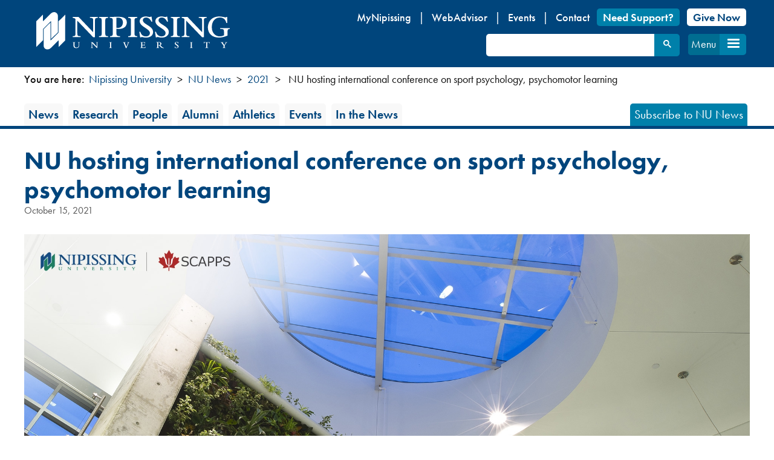

--- FILE ---
content_type: text/html; charset=UTF-8
request_url: https://www.nipissingu.ca/news/2021/nu-hosting-international-conference-sport-psychology-psychomotor-learning
body_size: 32344
content:


<!DOCTYPE html>
<html lang="en" dir="ltr" prefix="content: http://purl.org/rss/1.0/modules/content/  dc: http://purl.org/dc/terms/  foaf: http://xmlns.com/foaf/0.1/  og: http://ogp.me/ns#  rdfs: http://www.w3.org/2000/01/rdf-schema#  schema: http://schema.org/  sioc: http://rdfs.org/sioc/ns#  sioct: http://rdfs.org/sioc/types#  skos: http://www.w3.org/2004/02/skos/core#  xsd: http://www.w3.org/2001/XMLSchema# " class="no-js">
  <head>
    <meta charset="utf-8" />
<meta name="title" content="NU hosting international conference on sport psychology, psychomotor learning | Nipissing University" />
<meta name="thumbnail" content="https://www.nipissingu.ca/sites/default/files/styles/teaser/public/2122%20NU%20SCAPPS%20Zoom%20Background%20-%20Living%20Wall.jpg?h=78de6dc0&amp;itok=P218DLjj" />
<meta name="audience" content="all" />
<meta property="og:site_name" content="Nipissing University" />
<meta name="twitter:card" content="summary" />
<link rel="canonical" href="https://www.nipissingu.ca/news/2021/nu-hosting-international-conference-sport-psychology-psychomotor-learning" />
<meta property="og:type" content="article" />
<meta name="twitter:title" content="NU hosting international conference on sport psychology, psychomotor learning" />
<meta name="description" content="Schulich School of Education, Kinesiology, Physical and Health Education -  Starting today, Nipissing University will play host to the annual conference for the Canadian Society for Psychomotor Learning &amp; Sport Psychology/Société Canadienne D&#039;Apprentissage Psychomoteur et de Psychologie du Sport (SCAPPS), October 15 &amp; 20-22, 2021." />
<meta name="twitter:description" content="Starting today, Nipissing University will play host to the annual conference for the Canadian Society for Psychomotor Learning &amp; Sport Psychology/Société Canadienne D&#039;Apprentissage Psychomoteur et de Psychologie du Sport (SCAPPS), October 15 &amp; 20-22, 2021." />
<meta property="og:url" content="https://www.nipissingu.ca/news/2021/nu-hosting-international-conference-sport-psychology-psychomotor-learning" />
<link rel="image_src" href="https://www.nipissingu.ca/sites/default/files/2122%20NU%20SCAPPS%20Zoom%20Background%20-%20Living%20Wall.jpg" />
<meta property="og:title" content="NU hosting international conference on sport psychology, psychomotor learning" />
<meta property="og:description" content="Starting today, Nipissing University will play host to the annual conference for the Canadian Society for Psychomotor Learning &amp; Sport Psychology/Société Canadienne D&#039;Apprentissage Psychomoteur et de Psychologie du Sport (SCAPPS), October 15 &amp; 20-22, 2021." />
<meta name="twitter:url" content="https://www.nipissingu.ca/news/2021/nu-hosting-international-conference-sport-psychology-psychomotor-learning" />
<meta name="twitter:image:width" content="900" />
<meta name="twitter:image:height" content="507" />
<meta name="twitter:image:alt" content="Living wall in athtletics centre" />
<meta name="twitter:image" content="https://www.nipissingu.ca/sites/default/files/styles/crop_gallery_large/public/2122%20NU%20SCAPPS%20Zoom%20Background%20-%20Living%20Wall.jpg?itok=8-3Cds9d" />
<meta property="og:image" content="https://www.nipissingu.ca/sites/default/files/2122%20NU%20SCAPPS%20Zoom%20Background%20-%20Living%20Wall.jpg" />
<meta property="og:image:alt" content="Living wall in athtletics centre" />
<meta name="Generator" content="Drupal 8 (https://www.drupal.org)" />
<meta name="MobileOptimized" content="width" />
<meta name="HandheldFriendly" content="true" />
<meta name="viewport" content="width=device-width, initial-scale=1.0" />
<meta http-equiv="x-ua-compatible" content="ie=edge" />
<link rel="shortcut icon" href="/themes/custom/nu/images/logo/favicon.ico" type="image/vnd.microsoft.icon" />
<link rel="revision" href="/news/2021/nu-hosting-international-conference-sport-psychology-psychomotor-learning" />
<script src="/sites/default/files/google_tag/tag_manager_data_layer/google_tag.script.js?t94led" defer="true"></script>

      <title>NU hosting international conference on sport psychology, psychomotor learning | Nipissing University</title>

      <!-- Touch icons begin -->
      <link rel="apple-touch-icon" sizes="180x180" href="/themes/custom/nu/touch-icons/apple-touch-icon.png">
      <link rel="icon" type="image/png" sizes="32x32" href="/themes/custom/nu/touch-icons/favicon-32x32.png">
      <link rel="icon" type="image/png" sizes="16x16" href="/themes/custom/nu/touch-icons/favicon-16x16.png">
      <link rel="manifest" href="/themes/custom/nu/touch-icons/manifest.json">
      <link rel="mask-icon" href="/themes/custom/nu/touch-icons/safari-pinned-tab.svg" color="#00457c">
      <link rel="shortcut icon" href="/themes/custom/nu/touch-icons/favicon.ico">
      <meta name="msapplication-config" content="/themes/custom/nu/touch-icons/browserconfig.xml">
      <meta name="theme-color" content="#ffffff">
      <meta name="facebook-domain-verification" content="lghnju68rk4arc3grit5ll4xf1ul12" />
      <!-- Touch icons end -->

      <link rel="stylesheet" href="/core/themes/stable/css/system/components/ajax-progress.module.css?t94led" media="all" />
<link rel="stylesheet" href="/core/themes/stable/css/system/components/autocomplete-loading.module.css?t94led" media="all" />
<link rel="stylesheet" href="/core/themes/stable/css/system/components/js.module.css?t94led" media="all" />
<link rel="stylesheet" href="/core/themes/stable/css/system/components/sticky-header.module.css?t94led" media="all" />
<link rel="stylesheet" href="/core/themes/stable/css/system/components/system-status-counter.css?t94led" media="all" />
<link rel="stylesheet" href="/core/themes/stable/css/system/components/system-status-report-counters.css?t94led" media="all" />
<link rel="stylesheet" href="/core/themes/stable/css/system/components/system-status-report-general-info.css?t94led" media="all" />
<link rel="stylesheet" href="/core/themes/stable/css/system/components/tabledrag.module.css?t94led" media="all" />
<link rel="stylesheet" href="/core/themes/stable/css/system/components/tablesort.module.css?t94led" media="all" />
<link rel="stylesheet" href="/core/themes/stable/css/system/components/tree-child.module.css?t94led" media="all" />
<link rel="stylesheet" href="/libraries/glyphicons/css/style.css?t94led" media="all" />
<link rel="stylesheet" href="/core/assets/vendor/jquery.ui/themes/base/core.css?t94led" media="all" />
<link rel="stylesheet" href="/core/assets/vendor/jquery.ui/themes/base/accordion.css?t94led" media="all" />
<link rel="stylesheet" href="/libraries/mmenu/dist/jquery.mmenu.all.css?t94led" media="all" />
<link rel="stylesheet" href="/modules/contrib/responsive_menu/css/responsive_menu.css?t94led" media="all" />
<link rel="stylesheet" href="/modules/contrib/text_resize/css/text_resize.css?t94led" media="all" />
<link rel="stylesheet" href="/modules/contrib/paragraphs/css/paragraphs.unpublished.css?t94led" media="all" />
<link rel="stylesheet" href="/modules/custom/custom_validator/css/sweetalert2.min.css?t94led" media="all" />
<link rel="stylesheet" href="/core/assets/vendor/jquery.ui/themes/base/theme.css?t94led" media="all" />
<link rel="stylesheet" href="//use.typekit.net/aqf2ngh.css" media="all" />
<link rel="stylesheet" href="/themes/custom/nu/css/style.css?t94led" media="all" />

        
<!--[if lte IE 8]>
<script src="/core/assets/vendor/html5shiv/html5shiv.min.js?v=3.7.3"></script>
<![endif]-->
<script src="/core/assets/vendor/modernizr/modernizr.min.js?v=3.3.1"></script>
<script src="https://use.fontawesome.com/releases/v5.13.1/js/all.js" defer crossorigin="anonymous"></script>
<script src="https://use.fontawesome.com/releases/v5.13.1/js/v4-shims.js" defer crossorigin="anonymous"></script>

        <script>
          (function() {
            var cx = '005746972760319106050:hzqgnxl8mhk';
            var gcse = document.createElement('script');
            gcse.type = 'text/javascript';
            gcse.async = true;
            gcse.src = 'https://cse.google.com/cse.js?cx=' + cx;
            var s = document.getElementsByTagName('script')[0];
            s.parentNode.insertBefore(gcse, s);
          })();
          window.onload = function(){
            document.getElementById('gsc-i-id1').placeholder = '';
          };
        </script>
      </head>
        <body class="path-node-41131 no-sidebars user-logged-out path-node not-front page-node-type-article lang-en">
                    <div class="skiplinks" role="navigation" aria-label="skip">
            <a href="#main-content" class="skiplinks__link visually-hidden focusable">Skip to main content</a>
          </div>
          <noscript aria-hidden="true"><iframe src="https://www.googletagmanager.com/ns.html?id=GTM-WVZRH2J" height="0" width="0" style="display:none;visibility:hidden"></iframe></noscript>
            <div class="dialog-off-canvas-main-canvas" data-off-canvas-main-canvas>
    <header class="l-header">
    <div class="region-header">
    <div class="l-constrain">      <div id="block-headerbranding" data-block-plugin-id="block_content:f4c57f91-9019-4444-93fb-dc471021c939" class="settings-tray-editable block--basic block block--header-branding" data-drupal-settingstray="editable">
  
    
      <div class="block__content">
          <div class="field field--name-body field--type-text-with-summary field--label-hidden field__items">
                <div class="field__item">
        <p><a href="/" rel="home" title="Home"><img alt="Home" src="/themes/custom/nu/images/logo/nuLogo-white.svg" /></a></p>

            </div>
          </div>

    </div>
  </div>
<nav aria-labelledby="block-utilitymenu-menu" id="block-utilitymenu" data-block-plugin-id="system_menu_block:utility-menu" class="settings-tray-editable" data-drupal-settingstray="editable">
            
  <div class="hidden" id="block-utilitymenu-menu" class="menu-heading">Utility Menu</div>
  

        

  
              <ul class="menu">
                          <li class="menu-item"
                      >
        <a href="https://my.nipissingu.ca" target="_blank">MyNipissing</a>
              </li>
                      <li class="menu-item"
                      >
        <a href="https://webadvisor.nipissingu.ca/WebAdvisor/WebAdvisor?PID=CORE-WBMAIN&amp;TOKENIDX=5209159222&amp;TYPE=M" target="_blank">WebAdvisor</a>
              </li>
                      <li class="menu-item"
                      >
        <a href="/events" data-drupal-link-system-path="events">Events</a>
              </li>
                      <li class="menu-item"
                      >
        <a href="/contact-nipissing-university" data-drupal-link-system-path="node/28516">Contact</a>
              </li>
                      <li class="menu-item support-button"
                      >
        <a href="/departments/student-development-and-services/need-support" data-drupal-link-system-path="node/49181">Need Support?</a>
              </li>
                      <li class="menu-item give-button"
                      >
        <a href="https://giving.nipissingu.ca" target="_blank">Give Now</a>
              </li>
        </ul>
  

  </nav>
<div id="block-responsivemenumobileicon" data-block-plugin-id="responsive_menu_toggle" class="responsive-menu-toggle-wrapper responsive-menu-toggle settings-tray-editable block block--responsive-menu-mobile-icon" data-drupal-settingstray="editable">
  
    
      <div class="block__content">
      <span class="label">Menu</span>
<a id="toggle-icon" class="toggle responsive-menu-toggle-icon" title="Menu" href="#off-canvas">
  <span class="icon"></span>
</a>

    </div>
  </div>
<div id="block-searchbox" data-block-plugin-id="block_content:f21d2ccf-bbc4-4fb3-817c-6f3e93387962" class="settings-tray-editable block--search-box block" data-drupal-settingstray="editable">
      <div class="block__content">
      <div class="searchBox">
        <gcse:searchbox-only queryparametername="as_q" resultsurl="/search-results"></gcse:searchbox-only>
      </div>
    </div>
  </div>

    </div>  </div>

</header>

    <nav class="l-navigation" aria-label="breadcrumbs">
        <div class="region-navigation">
    <div class="l-constrain">      <div id="block-nu-breadcrumbs" data-block-plugin-id="system_breadcrumb_block" class="settings-tray-editable block block--breadcrumbs" data-drupal-settingstray="editable">
  
    
      <div class="block__content">
        <nav class="breadcrumb" aria-labelledby="breadcrumb-label">
    <h2 class="breadcrumb__title" id="breadcrumb-label">You are here</h2>
    <span class="breadcrumb__intro">You are here:</span><ol class="breadcrumb__list"><li class="breadcrumb__item"><a class="breadcrumb__link" href="/">Nipissing University</a></li><li class="breadcrumb__item"><a class="breadcrumb__link" href="/news">NU News</a></li><li class="breadcrumb__item"><a class="breadcrumb__link" href="/news/2021">2021</a></li><li class="breadcrumb__item">
                      NU hosting international conference on sport psychology, psychomotor learning
                  </li></ol>  </nav>

    </div>
  </div>

    </div>  </div>

    </nav>
  
    <div class="l-prefix" id="prefix-complimentary-1" role="complementary" aria-label="prefix-complimentary">
        <div class="region-prefix">
    <div class="l-constrain">      
<nav aria-labelledby="block-newscategory-menu" id="block-newscategory" data-block-plugin-id="menu_block:news-category" class="settings-tray-editable" data-drupal-settingstray="editable">
            
  <div class="visually-hidden" id="block-newscategory-menu" class="hidden">News Category</div>
  

  <div class="l-constrain">
    <div class="ui-accordion ui-widget"> 
        <h3 id="accordion-block-newscategory-menu" class="ui-accordion-header">
  News Category
</h3> 
<div class="ui-accordion-content" aria-labelledby="accordion-block-newscategory-menu">
  

  
              <ul class="menu">
                          <li class="menu-item"
                      >
        <a href="/news" data-drupal-link-system-path="news">News</a>
              </li>
                      <li class="menu-item"
                      >
        <a href="/news?field_news_category=3956" data-drupal-link-query="{&quot;field_news_category&quot;:&quot;3956&quot;}" data-drupal-link-system-path="news">Research</a>
              </li>
                      <li class="menu-item"
                      >
        <a href="/news?field_news_category=3951" data-drupal-link-query="{&quot;field_news_category&quot;:&quot;3951&quot;}" data-drupal-link-system-path="news">People</a>
              </li>
                      <li class="menu-item"
                      >
        <a href="/news?field_news_category=3946" data-drupal-link-query="{&quot;field_news_category&quot;:&quot;3946&quot;}" data-drupal-link-system-path="news">Alumni</a>
              </li>
                      <li class="menu-item"
                      >
        <a href="https://nulakers.ca" target="_blank">Athletics</a>
              </li>
                      <li class="menu-item"
                      >
        <a href="/events" data-drupal-link-system-path="events">Events</a>
              </li>
                      <li class="menu-item"
                      >
        <a href="/news/nipissing-news" data-drupal-link-system-path="node/44711">In the News</a>
              </li>
                      <li class="menu-item light-blue-right"
                      >
        <a href="/news/subscribe" data-drupal-link-system-path="webform/nu_news_subscription">Subscribe to NU News</a>
              </li>
        </ul>
  

</div>
    </div>
  </div>
</nav>

    </div>  </div>

    </div>

<div class="l-container">

  
  
  

  

  

  <main class="l-main">
    
    <a id="main-content" tabindex="-1"></a>
  

    
    <div class="l-content">
        <div class="region-content">
    <div class="l-constrain">      <div id="block-nu-content" data-block-plugin-id="system_main_block" class="block block--main-page-content">
  
    
      <div class="block__content">
      


<article about="/news/2021/nu-hosting-international-conference-sport-psychology-psychomotor-learning" class="node node--type-article node--display-mode-full">

  <h1 class="news__title">
    <span>NU hosting international conference on sport psychology, psychomotor learning</span>

  </h1>
      <div class="news__date-content"><time datetime="2021-10-15T12:00:00Z">October 15, 2021</time>
</div>
    
  
  <div class="node__content">

              <div class="field field--name-field-featured-image field--type-entity-reference-revisions field--label-hidden field__items">
                <div class="field__item">
        <div class="paragraph paragraph--type-image paragraph--display-mode-default">
  <div class="l-constrain">
  	<div class="">
                  

<article class="media media--display-mode-full">
      <figure>
      
        <img src="/sites/default/files/styles/crop_freeform/public/2122%20NU%20SCAPPS%20Zoom%20Background%20-%20Living%20Wall.jpg?itok=SuIMhqii" width="1920" height="1080" alt="Living wall in athtletics centre" typeof="foaf:Image" />




      
          </figure>
  </article>

      
    </div>
  </div>
</div>

            </div>
          </div>
            <div class="paragraph paragraph--type-text paragraph--display-mode-default">
  <div class="l-constrain">
        <div class="field field--name-field-text-body field--type-text-with-summary field--label-hidden field__items">
                <div class="field__item">
        <p lang="EN-US" xml:lang="EN-US" xml:lang="EN-US">Starting today, Nipissing University will play host to the annual conference for the Canadian Society for Psychomotor Learning &amp; Sport Psychology/Société Canadienne D'Apprentissage Psychomoteur et de Psychologie du Sport (SCAPPS), October 15 &amp; 20-22, 2021. </p>
<p lang="EN-US" xml:lang="EN-US" xml:lang="EN-US">This is the first time Nipissing University has hosted the conference which has been held annually since 1977. This year’s virtual event is expected to attract approximately 300 faculty and students from across Canada as well as international attendees from the USA, Germany, Netherlands, and Australia. </p>
<p lang="EN-US" xml:lang="EN-US" xml:lang="EN-US">“Although we wish we could host our colleagues in person to show off our beautiful campus and state of the art facilities, we are thrilled to be able to host the conference virtually and showcase the world-class research being undertaken by our students and faculty in the field of sport and exercise psychology and psychomotor behaviour,” said Dr. Barbi Law, conference organizer, and professor in the School of Physical and Health Education. </p>
<p lang="EN-US" xml:lang="EN-US" xml:lang="EN-US">Over the course of four days, the conference will feature over 200 presentations as well as two highly acclaimed international keynote speakers: Dr. Cathy Craig, Ulster University in the UK, and Dr. Nikos Ntoumanis, University of Southern Denmark. Dr. Tanya Berry (University of Alberta) and Dr. Jim Lyons (McMaster University) will also present their cutting-edge research in the fields of sport and exercise psychology and psychomotor behaviour as the two distinguished lectures for the event. <a href="https://www.scapps.org/" rel="noreferrer noopener" target="_blank" title="Keynotes and distinguished lectures">Details on the keynotes and distinguished lectures can be found here</a>. </p>
<p lang="EN-US" xml:lang="EN-US" xml:lang="EN-US">In addition, the conference will offer unique activities for students, an Equity, Diversity, and Inclusion Symposium, opportunities for social and professional networking, and <a href="https://www.scapps.org/" rel="noreferrer noopener" target="_blank" title="live entertainment">live entertainment</a> to close out the event courtesy of Comics Not Otherwise Specified. </p>
<p lang="EN-US" xml:lang="EN-US" xml:lang="EN-US">Nipissing University will be well-represented at the conference, with students, postdoctoral fellows, and recent graduates from both the MSc Kin program and Bachelor or Physical and Health Education (BPHE) program taking part to present their research. </p>
<p lang="EN-US" xml:lang="EN-US" xml:lang="EN-US">The committee responsible for organizing the first virtual conference for the Society is comprised of faculty from six universities - including Nipissing’s own Barbi Law and Steve Hansen – and is chaired by Dr. Diane Ste-Marie of the University of Ottawa. A team of approximately 30 student volunteers from various universities, including members of the <a href="https://northpa.nipissingu.ca/" rel="noreferrer noopener" target="_blank" title="NORTH PA Lab">NORTH PA Lab,</a> also contributed to the event. </p>
<p lang="EN-US" xml:lang="EN-US" xml:lang="EN-US">Organizers wish to extend thanks to the Nipissing University School of Physical &amp; Health Education and Human Kinetics publishers for their support.  </p>
<p lang="EN-US" xml:lang="EN-US" xml:lang="EN-US">For more conference information, visit: <a href="https://www.scapps.org/" rel="noreferrer noopener" target="_blank" title="SCAPPS Conference">https://www.scapps.org/online-2021/</a>. Conference updates will be shared on Twitter <a href="https://twitter.com/_SCAPPS" title="SCAPPS Twitter handle">@_SCAPPS</a> using the hashtag #SCAPPS2021. </p>

            </div>
          </div>

  </div>
</div>

      
    
  </div>

  <div class="article__type">
    <div class="news__related">Related News</div>
    <a href="/news/schulich-school-education" hreflang="en">Schulich School of Education</a><a href="/news/kinesiology" hreflang="en">Kinesiology</a><a href="/news/physical-and-health-education" hreflang="en">Physical and Health Education</a>
  </div>

  <a href="#" id="back-to-top" title="Back to top">&uarr;</a>
</article>
    </div>
  </div>

    </div>  </div>

    </div>

    

  </main>

</div>
      <div class="l-pre-footer" id="pre-footer-complimentary" role="complementary" aria-label="pre-footer">
        <div class="region-pre-footer">
    <div class="l-constrain">      <div id="block-acknowledgement" data-block-plugin-id="block_content:8aa0707c-e823-4221-9902-495ef88297cd" class="settings-tray-editable block--basic block block--acknowledgement" data-drupal-settingstray="editable">
  
    
      <div class="block__content">
          <div class="field field--name-body field--type-text-with-summary field--label-hidden field__items">
                <div class="field__item">
        <p class="text-align-center">Nipissing University sits on the territory of Nipissing First Nation, the territory of the Anishnabek, within lands protected by the Robinson Huron Treaty of 1850.<br />
We are grateful to be able to live and learn on these lands with all our relations.</p>

            </div>
          </div>

    </div>
  </div>

    </div>  </div>

    </div>
  
      <footer class="l-footer">
          <div class="region-footer">
                    <div class="l-constrain">
                        <nav aria-labelledby="block-socialmediasharing-menu" id="block-socialmediasharing" data-block-plugin-id="system_menu_block:social-media" class="settings-tray-editable" data-drupal-settingstray="editable">
      
  <div id="block-socialmediasharing-menu" class="menu-heading">Stay Connected</div>
  

        

  
              <ul class="menu">
                          <li class="menu-item instagram"
                      >
        <a href="https://www.instagram.com/nipissingu/" target="_blank">Instagram</a>
              </li>
                      <li class="menu-item tiktok"
                      >
        <a href="https://www.tiktok.com/@nipissing_university" target="_blank">TikTok</a>
              </li>
                      <li class="menu-item facebook"
                      >
        <a href="https://www.facebook.com/nipissingu" target="_blank">Facebook</a>
              </li>
                      <li class="menu-item twitter"
                      >
        <a href="https://twitter.com/nipissingu" target="_blank">Twitter</a>
              </li>
                      <li class="menu-item youtube"
                      >
        <a href="https://www.youtube.com/user/nipissinguniversity" target="_blank">YouTube</a>
              </li>
                      <li class="menu-item linkedin"
                      >
        <a href="https://www.linkedin.com/school/nipissing-university/" target="_blank">LinkedIn</a>
              </li>
        </ul>
  

  </nav>
<div id="block-footer" data-block-plugin-id="block_content:b67159f7-402f-4c5e-b0c2-33ad41074c36" class="settings-tray-editable block--footer block" data-drupal-settingstray="editable">
  
    
      <div class="block__content">
          <div class="field field--name-field-footer-content field--type-entity-reference-revisions field--label-hidden field__items">
                <div class="field__item">
        <div class="paragraph paragraph--type-footer paragraph--display-mode-full-content">
  <div class="l-constrain">
    

    <div class="footer-callout">
      <div class="footer-callout__content">
        <div class="footer-callout__body"><p><a href="/" rel="home" title="Home"><img alt="Home" src="/themes/custom/nu/images/logo/nuLogo-white.svg" /></a></p>
<p>100 College Drive, Box 5002,<br />
North Bay, ON, Canada  P1B 8L7</p>
<p>Tel: 705-474-3450<br />
Fax: 705-474-1947</p>
<p><a data-drupal-link-system-path="node/1501" href="https://giving.nipissingu.ca/" style="background-color: #FFFFFF !important;&#10;color: #00457c !important;&#10;padding: 0.15rem 0.5rem;&#10;font-weight: 600;&#10;border-radius: 5px;" target="_blank">Give Now</a></p>
</div>
      </div>
    </div>

  </div>
</div>

            </div>
                  <div class="field__item">
        <div class="paragraph paragraph--type-footer paragraph--display-mode-full-content">
  <div class="l-constrain">
    

    <div class="footer-callout">
      <div class="footer-callout__content">
        <div class="footer-callout__body"><h3>Students</h3>
<ul>
<li><a href="https://learn.nipissingu.ca" target="_blank">Blackboard</a></li>
<li><a href="https://www.bkstr.com/nipissingstore/home" target="_blank">Campus Shop</a></li>
<li><a href="https://my.nipissingu.ca/" target="_blank">MyNipissing</a></li>
<li><a data-entity-substitution="canonical" data-entity-type="node" data-entity-uuid="34f4a9bc-1626-4e8f-a047-036cc625b260" href="/studentsupports" title="Student Supports">Student Supports</a></li>
<li><a data-entity-substitution="canonical" data-entity-type="node" data-entity-uuid="c89c1f2e-7560-4a3f-9a3e-284470af28b2" href="/departments/student-financial-services" title="Student Financial Services">Student Financial Services</a></li>
<li><a href="https://webadvisor.nipissingu.ca/WebAdvisor/WebAdvisor?PID=CORE-WBMAIN&amp;TOKENIDX=4456599754&amp;TYPE=M" target="_blank">WebAdvisor</a></li>
</ul>
</div>
      </div>
    </div>

  </div>
</div>

            </div>
                  <div class="field__item">
        <div class="paragraph paragraph--type-footer paragraph--display-mode-full-content">
  <div class="l-constrain">
    

    <div class="footer-callout">
      <div class="footer-callout__content">
        <div class="footer-callout__body"><h3>About Us</h3>
<ul>
<li><a data-entity-substitution="canonical" data-entity-type="node" data-entity-uuid="2fcc7551-0a9d-46ec-8098-6840591ac118" href="/departments" title="Administrative Departments">Administrative Departments</a></li>
<li><a data-entity-substitution="canonical" data-entity-type="node" data-entity-uuid="6698eee8-6963-45a3-a722-8fb402c97229" href="/careers" title="Careers at Nipissing University">Careers</a></li>
<li><a data-entity-substitution="canonical" data-entity-type="node" data-entity-uuid="70ffabf7-8272-4e74-93f2-cd5765fc6d10" href="/departments/facilities/maps-and-floor-plans" title="Campus Maps and Floor Plans">Campus Map</a></li>
<li><a data-entity-substitution="canonical" data-entity-type="node" data-entity-uuid="b290700d-001d-4ac7-afc1-5723dac2f58c" href="/about/governance" title="Governance">Governance</a></li>
<li><a href="/library">Library</a></li>
<li><a data-entity-substitution="canonical" data-entity-type="node" data-entity-uuid="127512fd-57d0-4ec8-9566-3e13d61be98f" href="/contact-nipissing-university" title="Contact Nipissing University">Contact Nipissing University</a></li>
</ul>
</div>
      </div>
    </div>

  </div>
</div>

            </div>
                  <div class="field__item">
        <div class="paragraph paragraph--type-footer paragraph--display-mode-full-content">
  <div class="l-constrain">
    

    <div class="footer-callout">
      <div class="footer-callout__content">
        <div class="footer-callout__body"><h3>Faculty and Staff</h3>
<ul>
<li><a href="/users">Employee Directory</a></li>
<li><a data-entity-substitution="canonical" data-entity-type="node" data-entity-uuid="f5817350-7ab1-462e-a9ab-f2f355af1f7b" href="/departments/human-resources/health-safety" title="Health and Safety">Health and Safety</a></li>
<li><a href="https://helpdesk.nipissingu.ca/" target="_blank">Help Desk Ticket Request</a></li>
<li><a href="https://canadore.mcc-on.com/mc_web/onsite/sr.asp?eg=1A3B619662DE61FB7999B5CA71BB43B7130E8616D53DA4809C5F5FF4EC5ABCD04D78177DB91A3B7C" target="_blank">Maintenance Request Form</a></li>
<li><a href="/departments/external-relations/marketing/request">Marketing Services Request</a></li>
<li><a data-entity-substitution="canonical" data-entity-type="node" data-entity-uuid="2a607701-f07c-4fa6-a0f8-1d88608be537" href="/academics/teaching-and-learning" title="Centre for Teaching and Learning">Centre for Teaching and Learning</a></li>
</ul>
</div>
      </div>
    </div>

  </div>
</div>

            </div>
          </div>

    </div>
  </div>
<div id="block-textresize" data-block-plugin-id="text_resize_block" class="settings-tray-editable block block--text-resize" data-drupal-settingstray="editable">
  
    
      <div class="block__content">
      <div class="content"><a href="javascript:;" class="changer" id="text_resize_decrease"><sup>-</sup>A</a> <a href="javascript:;" class="changer" id="text_resize_reset">A</a> <a href="javascript:;" class="changer" id="text_resize_increase"><sup>+</sup>A</a><div id="text_resize_clear"></div></div>


    </div>
  </div>
<div id="block-highcontrastlink" data-block-plugin-id="block_content:93b1ad1e-93f4-4c2f-b238-eca44124bd2c" class="settings-tray-editable block--high-contrast-block block block--high-contrast-link" data-drupal-settingstray="editable">
      <div class="block__content">
      <button id="high-contrast-link" data-text-enabled="Normal" data-text-disabled="Contrast">Contrast</button>
    </div>
  </div>
<div id="block-footerlinks" data-block-plugin-id="block_content:081dcd04-26eb-4eab-849c-11adb1bf7004" class="settings-tray-editable block--basic block block--footer-links" data-drupal-settingstray="editable">
  
    
      <div class="block__content">
          <div class="field field--name-body field--type-text-with-summary field--label-hidden field__items">
                <div class="field__item">
        <p><strong><a data-entity-substitution="canonical" data-entity-type="node" data-entity-uuid="b27fdccd-4523-4aa2-a1d2-6fa83b08abb5" href="/disclaimer" title="Disclaimer">Disclaimer</a></strong> | <strong><a data-entity-substitution="canonical" data-entity-type="node" data-entity-uuid="52d6f716-d0f0-412f-8bfd-4e1275d7a83e" href="/website-privacy-statement" title="Website privacy statement">Privacy</a></strong> | <strong><a data-entity-substitution="canonical" data-entity-type="node" data-entity-uuid="bd4a8e33-aad5-40e9-b5e5-0d29416f9835" href="/accessibility-feedback" title="Accessibility Feedback ">Accessibility</a> | <a data-entity-substitution="canonical" data-entity-type="node" data-entity-uuid="0e805959-92d8-4021-8f00-b7eac30133e5" href="/copyright" title="Copyright">Copyright</a> | <a data-entity-substitution="canonical" data-entity-type="node" data-entity-uuid="4129bbe8-80cd-4193-90c7-54a6d4a08aff" href="/site-map" title="Site Map">Site Map</a></strong><br />
If you require information in an alternate format, experience a barrier to inclusion or wish to provide feedback on accessibility at Nipissing University, please contact <a href="mailto:access@nipissingu.ca">access@nipissingu.ca</a>.</p>

            </div>
          </div>

    </div>
  </div>

            <div class="copyright">&copy;
                Nipissing University                2026
            </div>
                        </div>
            </div>

    </footer>
  
  </div>

          <div class="off-canvas-wrapper"><div id="off-canvas">

  
              <ul class="menu">
                          <li class="menu-item menu-item--expanded"
                      >
        <a href="https://www.nipissingu.ca/future-students">Future Students</a>
                    
              <ul class="menu">
                          <li class="menu-item"
                      >
        <a href="/future-students" data-drupal-link-system-path="node/49271">Future Students - Home</a>
              </li>
                      <li class="menu-item"
                      >
        <a href="/future-students/high-school" data-drupal-link-system-path="node/49231">High School</a>
              </li>
                      <li class="menu-item"
                      >
        <a href="/future-students/mature-transfer-students" data-drupal-link-system-path="node/44906">Mature / Transfer</a>
              </li>
                      <li class="menu-item"
                      >
        <a href="/future-students/post-graduate" data-drupal-link-system-path="node/49256">Post-Graduate</a>
              </li>
                      <li class="menu-item"
                      >
        <a href="/future-students/international" data-drupal-link-system-path="node/52101">International</a>
              </li>
                      <li class="menu-item menu-item--expanded"
                      >
        <a href="/future-students/financial-support" data-drupal-link-system-path="node/49246">Scholarships and Financial Support</a>
                    
              <ul class="menu">
                          <li class="menu-item"
                      >
        <a href="https://www.nipissingu.ca/departments/student-financial-services">Financial Services</a>
              </li>
        </ul>
  
              </li>
                      <li class="menu-item menu-item--expanded"
                      >
        <a href="/future-students/apply-nipissing" data-drupal-link-system-path="node/49221">Apply to Nipissing</a>
                    
              <ul class="menu">
                          <li class="menu-item"
                      >
        <a href="/future-students/apply-nipissing/application-deadlines" data-drupal-link-system-path="node/44916">Application Deadlines</a>
              </li>
                      <li class="menu-item"
                      >
        <a href="https://www.nipissingu.ca/departments/admissions-registrar/how-to-apply">How to Apply</a>
              </li>
                      <li class="menu-item"
                      >
        <a href="https://www.nipissingu.ca/departments/admissions-registrar/admission-requirements">Admission Requirements</a>
              </li>
        </ul>
  
              </li>
                      <li class="menu-item menu-item--expanded"
                      >
        <a href="/future-students/areas-of-study" data-drupal-link-system-path="future-students/areas-of-study">Explore Our Programs</a>
                    
              <ul class="menu">
                          <li class="menu-item"
                      >
        <a href="/future-students/common-degree-structure" data-drupal-link-system-path="node/45756">The Common Degree Structure</a>
              </li>
                      <li class="menu-item"
                      >
        <a href="/future-students/program-videos" data-drupal-link-system-path="future-students/program-videos">Program Videos</a>
              </li>
        </ul>
  
              </li>
                      <li class="menu-item menu-item--expanded"
                      >
        <a href="/future-students/connect-us" data-drupal-link-system-path="node/48461">Connect With Us</a>
                    
              <ul class="menu">
                          <li class="menu-item menu-item--expanded"
                      >
        <a href="/future-students/connect-us/campus-tours" data-drupal-link-system-path="node/40921">Campus Tours</a>
              </li>
                      <li class="menu-item"
                      >
        <a href="/future-students/connect-us/open-house" data-drupal-link-system-path="node/30711">Open House</a>
              </li>
                      <li class="menu-item"
                      >
        <a href="/future-students/connect-us/contact-us" data-drupal-link-system-path="node/30721">Contact Us</a>
              </li>
        </ul>
  
              </li>
                      <li class="menu-item"
                      >
        <a href="https://www.nipissingu.ca/departments/residence-and-housing/residence">Residences and Housing</a>
              </li>
                      <li class="menu-item"
                      >
        <a href="/diningoncampus" data-drupal-link-system-path="node/51946">Meal Plans and Dining on Campus</a>
              </li>
                      <li class="menu-item"
                      >
        <a href="/about/discover-north-bay" data-drupal-link-system-path="node/57251">Discover North Bay</a>
              </li>
        </ul>
  
              </li>
                      <li class="menu-item menu-item--expanded"
                      >
        <a href="/current-students" data-drupal-link-system-path="node/1391">Current Students</a>
                    
              <ul class="menu">
                          <li class="menu-item"
                      >
        <a href="https://www.nipissingu.ca/current-students">Current Students</a>
              </li>
                      <li class="menu-item"
                      >
        <a href="/studentsupports" data-drupal-link-system-path="node/57801">Student Supports</a>
              </li>
                      <li class="menu-item"
                      >
        <a href="https://www.nipissingu.ca/departments/student-development-and-services">Student Development and Services</a>
              </li>
                      <li class="menu-item"
                      >
        <a href="https://www.nipissingu.ca/advising">Academic Advising</a>
              </li>
                      <li class="menu-item"
                      >
        <a href="https://www.nipissingu.ca/finance">Student Financial Services</a>
              </li>
                      <li class="menu-item"
                      >
        <a href="https://www.nipissingu.ca/departments/indigenous-initiatives">Indigenous Initiatives</a>
              </li>
                      <li class="menu-item"
                      >
        <a href="https://www.nipissingu.ca/departments/international-initiatives">International Students</a>
              </li>
                      <li class="menu-item"
                      >
        <a href="https://www.nipissingu.ca/healthcentre">Health Centre</a>
              </li>
                      <li class="menu-item"
                      >
        <a href="https://www.nipissingu.ca/departments/residence-and-housing/residence">Residence &amp; On-Campus Housing</a>
              </li>
                      <li class="menu-item"
                      >
        <a href="https://www.nipissingu.ca/diningoncampus">Meal Plans and Dining on Campus</a>
              </li>
                      <li class="menu-item"
                      >
        <a href="https://www.nipissingu.ca/nusu">Nipissing University Student Union (NUSU)</a>
              </li>
                      <li class="menu-item"
                      >
        <a href="https://nulakers.ca/" target="_blank">Athletics</a>
              </li>
                      <li class="menu-item"
                      >
        <a href="https://www.nipissingu.ca/library">Library</a>
              </li>
                      <li class="menu-item"
                      >
        <a href="/about/convocation" data-drupal-link-system-path="node/61221">Convocation</a>
              </li>
        </ul>
  
              </li>
                      <li class="menu-item menu-item--expanded"
                      >
        <a href="/international-students" data-drupal-link-system-path="node/52111">International Students</a>
                    
              <ul class="menu">
                          <li class="menu-item"
                      >
        <a href="/future-students/international" data-drupal-link-system-path="node/52101">Future International Students</a>
              </li>
                      <li class="menu-item"
                      >
        <a href="/departments/international-mobility" data-drupal-link-system-path="node/52006">International Exchanges</a>
              </li>
                      <li class="menu-item"
                      >
        <a href="/departments/international-student-support" data-drupal-link-system-path="node/52046">International Student Support</a>
              </li>
        </ul>
  
              </li>
                      <li class="menu-item menu-item--expanded"
                      >
        <a href="/alumni" data-drupal-link-system-path="node/42341">Alumni</a>
                    
              <ul class="menu">
                          <li class="menu-item"
                      >
        <a href="/alumni" data-drupal-link-system-path="node/42341">Alumni - Home</a>
              </li>
                      <li class="menu-item menu-item--expanded"
                      >
        <a href="/alumni/benefits" data-drupal-link-system-path="node/42346">Benefits</a>
                    
              <ul class="menu">
                          <li class="menu-item"
                      >
        <a href="/alumni/benefits/perkopolis" data-drupal-link-system-path="node/3561">Discounts</a>
              </li>
                      <li class="menu-item"
                      >
        <a href="/alumni/benefits/insurance" data-drupal-link-system-path="node/3541">Home and Auto Insurance</a>
              </li>
        </ul>
  
              </li>
                      <li class="menu-item menu-item--expanded"
                      >
        <a href="/alumni/connect" data-drupal-link-system-path="node/42356">Connect</a>
                    
              <ul class="menu">
                          <li class="menu-item"
                      >
        <a href="/alumni/connect/engagement-form" data-drupal-link-system-path="node/61861">Alumni Engagement Form</a>
              </li>
                      <li class="menu-item"
                      >
        <a href="/alumni/connect/communication-preferences" data-drupal-link-system-path="node/61406">Communication Preferences</a>
              </li>
                      <li class="menu-item"
                      >
        <a href="/alumni/connect/contact-update" data-drupal-link-system-path="node/61411">Contact Update</a>
              </li>
                      <li class="menu-item"
                      >
        <a href="/alumni/connect/mentor-network" data-drupal-link-system-path="node/3576">Mentorship and Networking</a>
              </li>
                      <li class="menu-item"
                      >
        <a href="/alumni/connect/privacy" data-drupal-link-system-path="node/3516">Privacy Statement</a>
              </li>
                      <li class="menu-item"
                      >
        <a href="/alumni/connect/reunions" data-drupal-link-system-path="node/9481">Reunions</a>
              </li>
        </ul>
  
              </li>
                      <li class="menu-item"
                      >
        <a href="https://www.nipissingu.ca/alumni/new-alumni/graduation-photography">Graduation Photography</a>
              </li>
                      <li class="menu-item"
                      >
        <a href="/about/nu-cafe" data-drupal-link-system-path="node/30446">Network</a>
              </li>
                      <li class="menu-item"
                      >
        <a href="/alumni/nusa" data-drupal-link-system-path="node/24926">Student Alumni (NUSA)</a>
              </li>
                      <li class="menu-item"
                      >
        <a href="https://www.nipissingu.ca/giving">Donate</a>
              </li>
                      <li class="menu-item"
                      >
        <a href="/alumni/benefits/perkopolis" data-drupal-link-system-path="node/3561">Discounts</a>
              </li>
                      <li class="menu-item"
                      >
        <a href="/alumni/benefits/insurance" data-drupal-link-system-path="node/3541">TD Insurance</a>
              </li>
                      <li class="menu-item"
                      >
        <a href="/alumni/new-alumni/degree-frames" data-drupal-link-system-path="node/42936">Degree Frames</a>
              </li>
                      <li class="menu-item"
                      >
        <a href="/alumni/alumni-events" data-drupal-link-system-path="node/42421">Events</a>
              </li>
                      <li class="menu-item menu-item--expanded"
                      >
        <a href="/alumni/awards" data-drupal-link-system-path="node/42401">Alumni Awards</a>
                    
              <ul class="menu">
                          <li class="menu-item"
                      >
        <a href="/alumni/awards/about" data-drupal-link-system-path="node/42406">About the Awards</a>
              </li>
                      <li class="menu-item"
                      >
        <a href="/alumni/awards/alumni-awards-2020" data-drupal-link-system-path="node/42436">Alumni Awards 2020</a>
              </li>
                      <li class="menu-item"
                      >
        <a href="/alumni/awards/alumni-awards-2021" data-drupal-link-system-path="node/43081">Alumni Awards 2021</a>
              </li>
                      <li class="menu-item"
                      >
        <a href="/alumni/awards/alumni-awards-2022" data-drupal-link-system-path="node/48786">Alumni Awards 2022</a>
              </li>
                      <li class="menu-item"
                      >
        <a href="/alumni/awards/alumni-awards-2023" data-drupal-link-system-path="node/52341">Alumni Awards 2023</a>
              </li>
                      <li class="menu-item"
                      >
        <a href="/alumni/awards/alumni-awards-2024" data-drupal-link-system-path="node/57491">Alumni Awards 2024</a>
              </li>
        </ul>
  
              </li>
                      <li class="menu-item menu-item--expanded"
                      >
        <a href="/alumni/alumni-events/homecoming" data-drupal-link-system-path="node/9466">Homecoming</a>
                    
              <ul class="menu">
                          <li class="menu-item menu-item--expanded"
                      >
        <a href="/galleries?field_gallery_type_target_id=751" data-drupal-link-query="{&quot;field_gallery_type_target_id&quot;:&quot;751&quot;}" data-drupal-link-system-path="galleries">Photo Galleries</a>
                    
              <ul class="menu">
                          <li class="menu-item"
                      >
        <a href="/galleries/homecoming-2025" data-drupal-link-system-path="node/65086">Homecoming 2025</a>
              </li>
                      <li class="menu-item"
                      >
        <a href="/galleries/homecoming-2024" data-drupal-link-system-path="node/57651">Homecoming 2024</a>
              </li>
                      <li class="menu-item"
                      >
        <a href="/galleries/2024-alumni-award-celebration" data-drupal-link-system-path="node/57706">Alumni Awards 2024</a>
              </li>
                      <li class="menu-item"
                      >
        <a href="/galleries/homecoming-2023" data-drupal-link-system-path="node/55686">Homecoming 2023</a>
              </li>
                      <li class="menu-item"
                      >
        <a href="/galleries/2023-alumni-award-celebration" data-drupal-link-system-path="node/55681">Alumni Awards 2023</a>
              </li>
                      <li class="menu-item"
                      >
        <a href="/galleries/homecoming-2022" data-drupal-link-system-path="node/52576">Homecoming 2022</a>
              </li>
                      <li class="menu-item"
                      >
        <a href="/alumni/alumni-events/homecoming/image-gallery" data-drupal-link-system-path="alumni/alumni-events/homecoming/image-gallery">Homecoming 2021</a>
              </li>
                      <li class="menu-item"
                      >
        <a href="/alumni/alumni-events/homecoming/image-gallery" data-drupal-link-system-path="alumni/alumni-events/homecoming/image-gallery">Homecoming 2021</a>
              </li>
                      <li class="menu-item"
                      >
        <a href="/galleries/homecoming-2019" data-drupal-link-system-path="node/35151">Homecoming 2019</a>
              </li>
                      <li class="menu-item"
                      >
        <a href="/galleries/homecoming-2018" data-drupal-link-system-path="node/28166">Homecoming 2018</a>
              </li>
                      <li class="menu-item"
                      >
        <a href="/galleries/homecoming-2017" data-drupal-link-system-path="node/5696">Homecoming 2017</a>
              </li>
                      <li class="menu-item"
                      >
        <a href="/galleries/homecoming-2016" data-drupal-link-system-path="node/281">Homecoming 2016</a>
              </li>
                      <li class="menu-item"
                      >
        <a href="/galleries/homecoming-2013" data-drupal-link-system-path="node/5971">Homecoming 2013</a>
              </li>
                      <li class="menu-item"
                      >
        <a href="/galleries/homecoming-2012" data-drupal-link-system-path="node/5086">Homecoming 2012</a>
              </li>
                      <li class="menu-item"
                      >
        <a href="/galleries/homecoming-2011" data-drupal-link-system-path="node/5901">Homecoming 2011</a>
              </li>
                      <li class="menu-item"
                      >
        <a href="/galleries/homecoming-2010" data-drupal-link-system-path="node/5856">Homecoming 2010</a>
              </li>
                      <li class="menu-item"
                      >
        <a href="/galleries/homecoming-2009" data-drupal-link-system-path="node/7211">Homecoming 2009</a>
              </li>
        </ul>
  
              </li>
        </ul>
  
              </li>
                      <li class="menu-item menu-item--expanded"
                      >
        <a href="/alumni/new-alumni" data-drupal-link-system-path="node/42381">New Alumni</a>
                    
              <ul class="menu">
                          <li class="menu-item"
                      >
        <a href="/alumni/new-alumni/graduation-photography" data-drupal-link-system-path="node/9476">Graduation Photography</a>
              </li>
        </ul>
  
              </li>
                      <li class="menu-item menu-item--expanded"
                      >
        <a href="/alumni/alumni-advisory-board" data-drupal-link-system-path="node/42386">Advisory Board</a>
                    
              <ul class="menu">
                          <li class="menu-item"
                      >
        <a href="/alumni/alumni-advisory-board/objectives" data-drupal-link-system-path="node/3616">Objectives</a>
              </li>
                      <li class="menu-item"
                      >
        <a href="/alumni/alumni-advisory-board/terms-of-reference" data-drupal-link-system-path="node/3621">Terms of Reference</a>
              </li>
                      <li class="menu-item menu-item--expanded"
                      >
        <a href="/alumni/alumni-advisory-board/board-member-application" data-drupal-link-system-path="node/3626">Board Member Application</a>
                    
              <ul class="menu">
                          <li class="menu-item"
                      >
        <a href="/alumni/alumni-advisory-board/board-member-application-form" data-drupal-link-system-path="node/61866">Advisory Board Member Application</a>
              </li>
        </ul>
  
              </li>
                      <li class="menu-item"
                      >
        <a href="/alumni/alumni-advisory-board/sponsorship-application" data-drupal-link-system-path="node/3631">Sponsorship Application</a>
              </li>
        </ul>
  
              </li>
        </ul>
  
              </li>
                      <li class="menu-item menu-item--expanded"
                      >
        <a href="/about" data-drupal-link-system-path="node/1991">About</a>
                    
              <ul class="menu">
                          <li class="menu-item"
                      >
        <a href="/about" data-drupal-link-system-path="node/1991">About</a>
              </li>
                      <li class="menu-item"
                      >
        <a href="/studentsupports" data-drupal-link-system-path="node/57801">Support Services</a>
              </li>
                      <li class="menu-item"
                      >
        <a href="/about/discover-north-bay" data-drupal-link-system-path="node/57251">Discover North Bay</a>
              </li>
                      <li class="menu-item menu-item--expanded"
                      >
        <a href="/about/virtual-tours" data-drupal-link-system-path="node/54181">Virtual Tours</a>
                    
              <ul class="menu">
                          <li class="menu-item"
                      >
        <a href="/about/virtual-tours/library-virtual-tour" data-drupal-link-system-path="node/54161">Harris Learning Library</a>
              </li>
                      <li class="menu-item"
                      >
        <a href="/about/virtual-tours/main-building-virtual-tour" data-drupal-link-system-path="node/54156">Main Building</a>
              </li>
                      <li class="menu-item"
                      >
        <a href="/about/virtual-tours/monastery-hall-virtual-tour" data-drupal-link-system-path="node/54171">Monastery Hall</a>
              </li>
                      <li class="menu-item"
                      >
        <a href="/about/virtual-tours/athletic-centre-virtual-tour" data-drupal-link-system-path="node/54166">R.J. Surtees Student Athletic Centre</a>
              </li>
                      <li class="menu-item"
                      >
        <a href="/about/virtual-tours/residence-virtual-tour" data-drupal-link-system-path="node/54176">Residence</a>
              </li>
        </ul>
  
              </li>
                      <li class="menu-item"
                      >
        <a href="https://www.nipissingu.ca/departments/office-of-president">Office of the President</a>
              </li>
                      <li class="menu-item menu-item--expanded"
                      >
        <a href="https://www.nipissingu.ca/about/convocation">Convocation</a>
                    
              <ul class="menu">
                          <li class="menu-item"
                      >
        <a href="/about/convocation/celebrate" data-drupal-link-system-path="node/61216">Celebrate</a>
              </li>
                      <li class="menu-item"
                      >
        <a href="/about/convocation/faculty-information" data-drupal-link-system-path="node/3016">Faculty Information</a>
              </li>
                      <li class="menu-item"
                      >
        <a href="/about/convocation/guest-information" data-drupal-link-system-path="node/2966">Guest Information</a>
              </li>
                      <li class="menu-item menu-item--expanded"
                      >
        <a href="/about/convocation/traditions" data-drupal-link-system-path="node/3041">Traditions</a>
                    
              <ul class="menu">
                          <li class="menu-item"
                      >
        <a href="/about/convocation/honorary-degrees" data-drupal-link-system-path="about/convocation/honorary-degrees">Honorary Degree Recipients</a>
              </li>
                      <li class="menu-item"
                      >
        <a href="/about/convocation/interviews" data-drupal-link-system-path="about/convocation/interviews">Honorary Degree Recipient Interviews</a>
              </li>
                      <li class="menu-item"
                      >
        <a href="/about/convocation/ceremony-videos-2025" data-drupal-link-system-path="node/63586">2025 Ceremony Videos</a>
              </li>
                      <li class="menu-item"
                      >
        <a href="/about/convocation/ceremony-videos-2024" data-drupal-link-system-path="node/57261">2024 Ceremony Videos</a>
              </li>
                      <li class="menu-item"
                      >
        <a href="/about/convocation/ceremony-videos-2023" data-drupal-link-system-path="node/51421">2023 Ceremony Videos</a>
              </li>
        </ul>
  
              </li>
        </ul>
  
              </li>
                      <li class="menu-item menu-item--expanded"
                      >
        <a href="/about/governance" data-drupal-link-system-path="node/2126">Governance</a>
                    
              <ul class="menu">
                          <li class="menu-item"
                      >
        <a href="/about/governance/chancellor" data-drupal-link-system-path="node/2141">Chancellor</a>
              </li>
                      <li class="menu-item menu-item--expanded"
                      >
        <a href="/about/governance/board-of-governors" data-drupal-link-system-path="node/2146">Board of Governors</a>
                    
              <ul class="menu">
                          <li class="menu-item"
                      >
        <a href="/sites/default/files/2026-01/NU_Board_of_Governors_General_Bylaws_June_2024.pdf">Board of Governors Bylaws</a>
              </li>
                      <li class="menu-item"
                      >
        <a href="/about/governance/board-of-governors/committees" data-drupal-link-system-path="node/2176">Committees</a>
              </li>
                      <li class="menu-item"
                      >
        <a href="/about/governance/board-of-governors/contact" data-drupal-link-system-path="node/2171">Contact the Board</a>
              </li>
                      <li class="menu-item menu-item--expanded"
                      >
        <a href="/about/governance/board-of-governors/meetings" data-drupal-link-system-path="node/2216">Meetings</a>
                    
              <ul class="menu">
                          <li class="menu-item"
                      >
        <a href="/about/governance/board-of-governors/meetings/minutes" title="Agendas and Approved Minutes" data-drupal-link-system-path="node/2226">Agendas and Minutes</a>
              </li>
        </ul>
  
              </li>
                      <li class="menu-item"
                      >
        <a href="/about/governance/board-of-governors/NUA" data-drupal-link-system-path="node/2236">Nipissing University Act</a>
              </li>
                      <li class="menu-item"
                      >
        <a href="/about/governance/board-of-governors/board-approved-policies" data-drupal-link-system-path="node/2241">Board Approved Policies</a>
              </li>
                      <li class="menu-item"
                      >
        <a href="/about/governance/board-of-governors/request" data-drupal-link-system-path="node/2276">Member Recruitment</a>
              </li>
        </ul>
  
              </li>
                      <li class="menu-item menu-item--expanded"
                      >
        <a href="/about/governance/academic-senate" data-drupal-link-system-path="node/2166">Academic Senate</a>
                    
              <ul class="menu">
                          <li class="menu-item"
                      >
        <a href="/about/governance/academic-senate/agenda" data-drupal-link-system-path="node/2281">Agenda</a>
              </li>
                      <li class="menu-item"
                      >
        <a href="/about/governance/academic-senate/membership" data-drupal-link-system-path="node/2296">Senate Membership</a>
              </li>
                      <li class="menu-item"
                      >
        <a href="/about/governance/academic-senate/bylaws" data-drupal-link-system-path="node/2301">Bylaws</a>
              </li>
                      <li class="menu-item"
                      >
        <a href="/about/governance/academic-senate/meeting-dates" data-drupal-link-system-path="node/2306">Meeting Dates</a>
              </li>
                      <li class="menu-item"
                      >
        <a href="/about/governance/academic-senate/minutes" data-drupal-link-system-path="node/2316">Minutes</a>
              </li>
                      <li class="menu-item"
                      >
        <a href="/about/governance/academic-senate/committees-councils-subcommittees" data-drupal-link-system-path="node/8811">Committees and Councils</a>
              </li>
        </ul>
  
              </li>
                      <li class="menu-item"
                      >
        <a href="/sites/default/files/2018-05/Collegial-Governance-at-Nipissing-University.pdf">Collegial Governance</a>
              </li>
                      <li class="menu-item"
                      >
        <a href="/about/governance/policies-and-guidelines" data-drupal-link-system-path="node/7921">University Policies</a>
              </li>
                      <li class="menu-item"
                      >
        <a href="/about/governance/compensation-program" data-drupal-link-system-path="node/8876">Executive Compensation Program</a>
              </li>
        </ul>
  
              </li>
                      <li class="menu-item"
                      >
        <a href="/departments/institutional-planning" data-drupal-link-system-path="node/2116">Institutional Planning</a>
              </li>
                      <li class="menu-item"
                      >
        <a href="/about/nipissing-university-economic-impact" data-drupal-link-system-path="node/10891">Economic Impact</a>
              </li>
                      <li class="menu-item"
                      >
        <a href="/careers" data-drupal-link-system-path="node/57746">Careers</a>
              </li>
                      <li class="menu-item"
                      >
        <a href="https://www.nipissingu.ca/departments/office-registrar/academic-dates">Important Dates</a>
              </li>
                      <li class="menu-item"
                      >
        <a href="/about/directions-getting-to-campus" data-drupal-link-system-path="node/7936">Getting to Campus</a>
              </li>
                      <li class="menu-item"
                      >
        <a href="https://www.nipissingu.ca/departments">Department Listing</a>
              </li>
        </ul>
  
              </li>
                      <li class="menu-item menu-item--expanded"
                      >
        <a href="/academics" data-drupal-link-system-path="node/2461">Academics</a>
                    
              <ul class="menu">
                          <li class="menu-item"
                      >
        <a href="/academics" data-drupal-link-system-path="node/2461">Academics - Home</a>
              </li>
                      <li class="menu-item menu-item--expanded"
                      >
        <a href="/academics/faculty-arts-and-science" data-drupal-link-system-path="node/40471">Faculty of Arts and Science</a>
                    
              <ul class="menu">
                          <li class="menu-item menu-item--expanded"
                      >
        <a href="/academics/faculty-arts-and-science/areas-of-study" data-drupal-link-system-path="node/3611">Areas of Study</a>
                    
              <ul class="menu">
                          <li class="menu-item"
                      >
        <a href="/academics/faculty-arts-and-science/ancient-studies" data-drupal-link-system-path="node/1851">Ancient Studies</a>
              </li>
                      <li class="menu-item"
                      >
        <a href="/academics/faculty-arts-and-science/anthropology" data-drupal-link-system-path="node/2476">Anthropology</a>
              </li>
                      <li class="menu-item menu-item--expanded"
                      >
        <a href="/academics/faculty-arts-and-science/studies-biology-and-chemistry" data-drupal-link-system-path="node/8671">Biology</a>
                    
              <ul class="menu">
                          <li class="menu-item menu-item--expanded"
                      >
        <a href="/academics/faculty-arts-and-science/studies-biology-and-chemistry/facilities" data-drupal-link-system-path="node/3261">Biology and Chemistry Facilities</a>
                    
              <ul class="menu">
                          <li class="menu-item"
                      >
        <a href="/academics/faculty-arts-and-science/studies-biology-and-chemistry/facilities/central-analytical-facility" data-drupal-link-system-path="node/2291">Central Analytical Facility</a>
              </li>
                      <li class="menu-item"
                      >
        <a href="/academics/faculty-arts-and-science/studies-biology-and-chemistry/facilities/greenhouse-complex" data-drupal-link-system-path="node/2221">Greenhouse Complex</a>
              </li>
                      <li class="menu-item"
                      >
        <a href="/academics/faculty-arts-and-science/studies-biology-and-chemistry/facilities/plant-growth-facility" data-drupal-link-system-path="node/2286">Plant Growth Facility</a>
              </li>
        </ul>
  
              </li>
                      <li class="menu-item menu-item--expanded"
                      >
        <a href="/academics/faculty-arts-and-science/studies-biology-and-chemistry/research" data-drupal-link-system-path="node/3271">Research in Biology and Chemistry</a>
                    
              <ul class="menu">
                          <li class="menu-item"
                      >
        <a href="/academics/faculty-arts-and-science/studies-biology-and-chemistry/research/analytical-and-environmental-chemistry" data-drupal-link-system-path="node/2346">Analytical and Environmental Chemistry</a>
              </li>
                      <li class="menu-item menu-item--expanded"
                      >
        <a href="/academics/faculty-arts-and-science/studies-biology-and-chemistry/research/forest-resources-laboratory" data-drupal-link-system-path="node/2321">Forest Resources Laboratory</a>
                    
              <ul class="menu">
                          <li class="menu-item"
                      >
        <a href="/academics/faculty-arts-and-science/studies-biology-and-chemistry/research/forest-resources-laboratory/opportunities" data-drupal-link-system-path="node/3286">Opportunities</a>
              </li>
                      <li class="menu-item menu-item--expanded"
                      >
        <a href="/academics/faculty-arts-and-science/studies-biology-and-chemistry/research/forest-resources-laboratory/people" data-drupal-link-system-path="node/3291">People</a>
                    
              <ul class="menu">
                          <li class="menu-item"
                      >
        <a href="/academics/faculty-arts-and-science/studies-biology-and-chemistry/research/forest-resources-laboratory/people/lab-members" data-drupal-link-system-path="node/2336">Lab Members</a>
              </li>
        </ul>
  
              </li>
        </ul>
  
              </li>
                      <li class="menu-item"
                      >
        <a href="/academics/faculty-arts-and-science/studies-biology-and-chemistry/research/genetics-and-aging" data-drupal-link-system-path="node/2356">Genetics and Aging</a>
              </li>
                      <li class="menu-item"
                      >
        <a href="/academics/faculty-arts-and-science/studies-biology-and-chemistry/research/plant-ecology-research-laboratory" data-drupal-link-system-path="node/2361">Plant Ecology Research Laboratory</a>
              </li>
                      <li class="menu-item"
                      >
        <a href="/academics/faculty-arts-and-science/studies-biology-and-chemistry/research/plant-signal-transduction" data-drupal-link-system-path="node/2366">Plant Signal Transduction</a>
              </li>
                      <li class="menu-item"
                      >
        <a href="/academics/faculty-arts-and-science/studies-biology-and-chemistry/research/wildlife-ecology-and-environmental-science-lab" data-drupal-link-system-path="node/2371">Wildlife Ecology and Environmental Science Lab</a>
              </li>
        </ul>
  
              </li>
        </ul>
  
              </li>
                      <li class="menu-item"
                      >
        <a href="/academics/faculty-arts-and-science/child-and-family-studies" data-drupal-link-system-path="node/3916">Child and Family Studies</a>
              </li>
                      <li class="menu-item menu-item--expanded"
                      >
        <a href="/academics/faculty-arts-and-science/computer-science" data-drupal-link-system-path="node/2061">Computer Science</a>
                    
              <ul class="menu">
                          <li class="menu-item"
                      >
        <a href="/academics/faculty-arts-and-science/computer-science/collaborative-systems-laboratory" data-drupal-link-system-path="node/2631">Collaborative Systems Laboratory (CoSys Lab)</a>
              </li>
        </ul>
  
              </li>
                      <li class="menu-item"
                      >
        <a href="/academics/faculty-arts-and-science/data-science" data-drupal-link-system-path="node/39411">Data Science</a>
              </li>
                      <li class="menu-item"
                      >
        <a href="/academics/faculty-arts-and-science/economics" data-drupal-link-system-path="node/2111">Economics</a>
              </li>
                      <li class="menu-item menu-item--expanded"
                      >
        <a href="/academics/faculty-arts-and-science/english-studies" data-drupal-link-system-path="node/2136">English Studies</a>
                    
              <ul class="menu">
                          <li class="menu-item"
                      >
        <a href="/academics/faculty-arts-and-science/english-studies/honours-seminars" data-drupal-link-system-path="node/2881">English Studies Honours Seminars</a>
              </li>
        </ul>
  
              </li>
                      <li class="menu-item"
                      >
        <a href="/academics/faculty-arts-and-science/studies-biology-and-chemistry/environmental-biology-and-technology" data-drupal-link-system-path="node/2151">Environmental Biology and Technology</a>
              </li>
                      <li class="menu-item"
                      >
        <a href="/academics/faculty-arts-and-science/geography" data-drupal-link-system-path="node/196">Environmental Geography</a>
              </li>
                      <li class="menu-item menu-item--expanded"
                      >
        <a href="/academics/faculty-arts-and-science/fine-arts" data-drupal-link-system-path="node/2156">Fine Arts</a>
                    
              <ul class="menu">
                          <li class="menu-item"
                      >
        <a href="/academics/faculty-arts-and-science/fine-arts/image-gallery" id="views_view:views.image_gallery.page_1" data-drupal-link-system-path="academics/faculty-arts-and-science/fine-arts/image-gallery">Annual Juried Exhibition 2021</a>
              </li>
                      <li class="menu-item"
                      >
        <a href="/academics/faculty-arts-and-science/fine-arts/image-gallery" data-drupal-link-system-path="academics/faculty-arts-and-science/fine-arts/image-gallery">Annual Juried Exhibition 2021</a>
              </li>
                      <li class="menu-item"
                      >
        <a href="/academics/faculty-arts-and-science/fine-arts/image-gallery-2022" data-drupal-link-system-path="academics/faculty-arts-and-science/fine-arts/image-gallery-2022">Juried Student Art Exhibition 2022</a>
              </li>
                      <li class="menu-item"
                      >
        <a href="/academics/faculty-arts-and-science/fine-arts/BFA-gallery-2022" data-drupal-link-system-path="academics/faculty-arts-and-science/fine-arts/BFA-gallery-2022">Juried Student Art Exhibition 2022</a>
              </li>
                      <li class="menu-item"
                      >
        <a href="/academics/faculty-arts-and-science/fine-arts/image-gallery-2022" data-drupal-link-system-path="academics/faculty-arts-and-science/fine-arts/image-gallery-2022">Juried Student Art Exhibition 2022</a>
              </li>
                      <li class="menu-item"
                      >
        <a href="/academics/faculty-arts-and-science/fine-arts/BFA-gallery-2022" data-drupal-link-system-path="academics/faculty-arts-and-science/fine-arts/BFA-gallery-2022">Juried Student Art Exhibition 2022</a>
              </li>
        </ul>
  
              </li>
                      <li class="menu-item"
                      >
        <a href="/academics/faculty-arts-and-science/gender-equality-and-social-justice" data-drupal-link-system-path="node/2161">Gender Equality and Social Justice</a>
              </li>
                      <li class="menu-item menu-item--expanded"
                      >
        <a href="/academics/faculty-arts-and-science/geography" data-drupal-link-system-path="node/196">Geography</a>
                    
              <ul class="menu">
                          <li class="menu-item menu-item--expanded"
                      >
        <a href="/academics/faculty-arts-and-science/geography/environment-monitoring-network" data-drupal-link-system-path="node/3011">Environment Monitoring Network</a>
                    
              <ul class="menu">
                          <li class="menu-item"
                      >
        <a href="/academics/faculty-arts-and-science/geography/environment-monitoring-network/station-specifications" data-drupal-link-system-path="node/3026">Station Specifications</a>
              </li>
                      <li class="menu-item"
                      >
        <a href="/academics/faculty-arts-and-science/geography/environment-monitoring-network/using-hobolink" data-drupal-link-system-path="node/3021">Using HOBOLink</a>
              </li>
        </ul>
  
              </li>
                      <li class="menu-item menu-item--expanded"
                      >
        <a href="/academics/faculty-arts-and-science/geography/facilities" data-drupal-link-system-path="node/3006">Geography Facilities</a>
                    
              <ul class="menu">
                          <li class="menu-item"
                      >
        <a href="/academics/faculty-arts-and-science/geography/facilities/alcan-field-station" data-drupal-link-system-path="node/2971">Alcan Field Station</a>
              </li>
                      <li class="menu-item"
                      >
        <a href="/academics/faculty-arts-and-science/geography/facilities/geomatics-laboratory" data-drupal-link-system-path="node/3001">Geomatics Laboratory</a>
              </li>
                      <li class="menu-item"
                      >
        <a href="/academics/faculty-arts-and-science/geography/facilities/nipissing-earth-observation-laboratory" data-drupal-link-system-path="node/2986">Nipissing Earth Observation Laboratory</a>
              </li>
                      <li class="menu-item"
                      >
        <a href="/academics/faculty-arts-and-science/geography/facilities/north-bay-rotary-club-wet-lab" data-drupal-link-system-path="node/2981">North Bay Rotary Club Wet Lab</a>
              </li>
                      <li class="menu-item"
                      >
        <a href="/academics/faculty-arts-and-science/geography/facilities/watershed-hydrology-laboratory" data-drupal-link-system-path="node/2991">Watershed Hydrology Laboratory</a>
              </li>
                      <li class="menu-item"
                      >
        <a href="/academics/faculty-arts-and-science/geography/facilities/water-policy-analysis-lab" data-drupal-link-system-path="node/2996">Water Policy Analysis Lab</a>
              </li>
                      <li class="menu-item"
                      >
        <a href="https://map.nipissingu.ca/trails.html" target="_blank">Campus Trail System</a>
              </li>
        </ul>
  
              </li>
        </ul>
  
              </li>
                      <li class="menu-item menu-item--expanded"
                      >
        <a href="/academics/faculty-arts-and-science/history" data-drupal-link-system-path="node/3066">History</a>
                    
              <ul class="menu">
                          <li class="menu-item"
                      >
        <a href="/academics/faculty-arts-and-science/history/faculty-publications" data-drupal-link-system-path="node/3176">Faculty Publications</a>
              </li>
        </ul>
  
              </li>
                      <li class="menu-item"
                      >
        <a href="/academics/faculty-arts-and-science/indigenous-studies" data-drupal-link-system-path="node/3636">Indigenous Studies</a>
              </li>
                      <li class="menu-item"
                      >
        <a href="/academics/faculty-arts-and-science/liberal-arts" data-drupal-link-system-path="node/3226">Liberal Arts</a>
              </li>
                      <li class="menu-item"
                      >
        <a href="/academics/faculty-arts-and-science/liberal-science" data-drupal-link-system-path="node/3371">Liberal Science</a>
              </li>
                      <li class="menu-item"
                      >
        <a href="/academics/faculty-arts-and-science/mathematics" data-drupal-link-system-path="node/3391">Mathematics</a>
              </li>
                      <li class="menu-item"
                      >
        <a href="/academics/faculty-arts-and-science/philosophy" data-drupal-link-system-path="node/3646">Philosophy</a>
              </li>
                      <li class="menu-item"
                      >
        <a href="/academics/faculty-arts-and-science/political-science" data-drupal-link-system-path="node/3666">Political Science</a>
              </li>
                      <li class="menu-item"
                      >
        <a href="/academics/faculty-arts-and-science/religions-and-cultures" data-drupal-link-system-path="node/3861">Religions and Cultures</a>
              </li>
                      <li class="menu-item"
                      >
        <a href="/academics/faculty-arts-and-science/social-welfare-and-social-development" data-drupal-link-system-path="node/3931">Social Welfare and Social Development</a>
              </li>
                      <li class="menu-item"
                      >
        <a href="/academics/faculty-arts-and-science/sociology" data-drupal-link-system-path="node/176">Sociology</a>
              </li>
                      <li class="menu-item menu-item--expanded"
                      >
        <a href="/academics/faculty-arts-and-science/psychology" data-drupal-link-system-path="node/3786">Psychology</a>
                    
              <ul class="menu">
                          <li class="menu-item menu-item--expanded"
                      >
        <a href="/academics/faculty-arts-and-science/psychology/research-facilities" data-drupal-link-system-path="node/3796">Psychology Research Facilities</a>
                    
              <ul class="menu">
                          <li class="menu-item"
                      >
        <a href="/academics/faculty-arts-and-science/psychology/research-facilities/human-evolution-lab" data-drupal-link-system-path="node/3801">Human Evolution Lab</a>
              </li>
                      <li class="menu-item"
                      >
        <a href="/academics/faculty-arts-and-science/psychology/research-facilities/nice-lab" data-drupal-link-system-path="node/3806">NICE Lab</a>
              </li>
                      <li class="menu-item"
                      >
        <a href="/academics/faculty-arts-and-science/psychology/research-facilities/nuron-lab" data-drupal-link-system-path="node/3821">NURON Lab</a>
              </li>
                      <li class="menu-item"
                      >
        <a href="/academics/faculty-arts-and-science/psychology/research-facilities/ncrac" data-drupal-link-system-path="node/3811">Northern Centre for Research on Aging and Communication</a>
              </li>
                      <li class="menu-item"
                      >
        <a href="/academics/faculty-arts-and-science/psychology/research-facilities/pear-lab" data-drupal-link-system-path="node/3826">PEAR Lab</a>
              </li>
                      <li class="menu-item"
                      >
        <a href="/academics/faculty-arts-and-science/psychology/research-facilities/psychological-measurement-lab" data-drupal-link-system-path="node/3831">Psychological Measurement Lab</a>
              </li>
                      <li class="menu-item"
                      >
        <a href="/academics/faculty-arts-and-science/psychology/research-facilities/sne-lab" data-drupal-link-system-path="node/3836">Social Neuroendocrinology Lab</a>
              </li>
                      <li class="menu-item"
                      >
        <a href="/academics/faculty-arts-and-science/psychology/research-facilities/social-psychology-and-stress-lab" data-drupal-link-system-path="node/3841">Social Psychology and Stress Lab</a>
              </li>
                      <li class="menu-item"
                      >
        <a href="/academics/faculty-arts-and-science/psychology/research-facilities/violence-and-victimization-lab" data-drupal-link-system-path="node/3846">Violence and Victimization Lab</a>
              </li>
        </ul>
  
              </li>
        </ul>
  
              </li>
        </ul>
  
              </li>
                      <li class="menu-item"
                      >
        <a href="/academics/faculty-arts-and-science/newsletters" data-drupal-link-system-path="node/3921">What&#039;s Happening in Arts &amp; Science</a>
              </li>
                      <li class="menu-item"
                      >
        <a href="/academics/faculty-arts-and-science/chairs" data-drupal-link-system-path="node/3991">Chairs and Representatives</a>
              </li>
                      <li class="menu-item"
                      >
        <a href="/academics/faculty-arts-and-science/professors-emeritus" data-drupal-link-system-path="node/25316">Professors Emeritus</a>
              </li>
        </ul>
  
              </li>
                      <li class="menu-item"
                      >
        <a href="/academics/faculty-education-and-professional-studies" data-drupal-link-system-path="node/65616">Faculty of Education and Professional Studies</a>
              </li>
                      <li class="menu-item menu-item--expanded"
                      >
        <a href="https://www.nipissingu.ca/departments/graduate-studies-and-research">Graduate Studies</a>
                    
              <ul class="menu">
                          <li class="menu-item menu-item--expanded"
                      >
        <a href="/academics/school-graduate-studies/master-arts-history" data-drupal-link-system-path="node/2081">Master of Arts in History</a>
                    
              <ul class="menu">
                          <li class="menu-item"
                      >
        <a href="/academics/school-graduate-studies/master-arts-history/fields" data-drupal-link-system-path="node/7786">Fields</a>
              </li>
                      <li class="menu-item"
                      >
        <a href="/academics/school-graduate-studies/master-arts-history/major-research-paper" data-drupal-link-system-path="node/7776">Major Research Paper</a>
              </li>
                      <li class="menu-item"
                      >
        <a href="https://www.ouac.on.ca/apply/nipissingu/grad/en_CA/user/login">Apply Now</a>
              </li>
                      <li class="menu-item"
                      >
        <a href="/academics/school-graduate-studies/master-arts-history/style-guide" data-drupal-link-system-path="node/7791">The History Department&#039;s Style Guide</a>
              </li>
        </ul>
  
              </li>
                      <li class="menu-item"
                      >
        <a href="/academics/school-graduate-studies/master-arts-sociology" data-drupal-link-system-path="node/2086">Master of Arts in Sociology</a>
              </li>
                      <li class="menu-item menu-item--expanded"
                      >
        <a href="/academics/school-graduate-studies/master-ed" data-drupal-link-system-path="node/60816">Master of Education</a>
                    
              <ul class="menu">
                          <li class="menu-item menu-item--expanded"
                      >
        <a href="/academics/school-graduate-studies/master-ed/course-schedules" data-drupal-link-system-path="node/7726">MEd Course Schedules</a>
              </li>
                      <li class="menu-item"
                      >
        <a href="/academics/school-graduate-studies/master-ed/med-handbook" data-drupal-link-system-path="node/7341">MEd Handbook</a>
              </li>
                      <li class="menu-item"
                      >
        <a href="/academics/school-graduate-studies/master-ed/learning-outcomes" data-drupal-link-system-path="node/60811">MEd Learning Outcomes</a>
              </li>
                      <li class="menu-item"
                      >
        <a href="/academics/school-graduate-studies/master-ed/thesis-major-research-paper" data-drupal-link-system-path="node/7346">MEd Thesis and Major Research Paper</a>
              </li>
                      <li class="menu-item"
                      >
        <a href="/academics/school-graduate-studies/master-ed/faq" data-drupal-link-system-path="node/7376">Frequently Asked Questions</a>
              </li>
                      <li class="menu-item"
                      >
        <a href="/academics/school-graduate-studies/master-ed/technical-information" data-drupal-link-system-path="node/7381">Blackboard Learn Technical Information</a>
              </li>
                      <li class="menu-item"
                      >
        <a href="/academics/school-graduate-studies/master-ed/research-supervisor" data-drupal-link-system-path="node/7721">Research Supervisor/Faculty</a>
              </li>
        </ul>
  
              </li>
                      <li class="menu-item menu-item--expanded"
                      >
        <a href="/academics/school-graduate-studies/master-science-kinesiology" data-drupal-link-system-path="node/2121">Master of Science in Kinesiology</a>
                    
              <ul class="menu">
                          <li class="menu-item"
                      >
        <a href="/academics/school-graduate-studies/master-science-kinesiology/supervisory-committee-membership" data-drupal-link-system-path="node/7871">Supervisory Committee Membership</a>
              </li>
                      <li class="menu-item"
                      >
        <a href="/academics/school-graduate-studies/master-science-kinesiology/thesis-proposal-and-defence" data-drupal-link-system-path="node/7866">Thesis Proposal and Defence</a>
              </li>
        </ul>
  
              </li>
                      <li class="menu-item menu-item--expanded"
                      >
        <a href="/academics/school-graduate-studies/master-science-mathematics" data-drupal-link-system-path="node/2131">Master of Science in Mathematics</a>
                    
              <ul class="menu">
                          <li class="menu-item"
                      >
        <a href="/academics/school-graduate-studies/master-science-mathematics/thesis-option" data-drupal-link-system-path="node/7876">Thesis Option</a>
              </li>
                      <li class="menu-item"
                      >
        <a href="/academics/school-graduate-studies/master-science-mathematics/major-research-paper" data-drupal-link-system-path="node/7881">Major Research Paper</a>
              </li>
                      <li class="menu-item"
                      >
        <a href="/academics/school-graduate-studies/master-science-mathematics/teaching-assistantships" data-drupal-link-system-path="node/7886">Teaching Assistantships</a>
              </li>
                      <li class="menu-item"
                      >
        <a href="https://www.ouac.on.ca/apply/nipissingu/grad/en_CA/user/login">Apply Now</a>
              </li>
        </ul>
  
              </li>
                      <li class="menu-item menu-item--expanded"
                      >
        <a href="/academics/school-graduate-studies/masters-environmental-science-studies" data-drupal-link-system-path="node/2106">Master of Environmental Science / Master of Environmental Studies</a>
                    
              <ul class="menu">
                          <li class="menu-item"
                      >
        <a href="https://www.ouac.on.ca/apply/nipissingu/grad/en_CA/user/login">Apply Now</a>
              </li>
        </ul>
  
              </li>
                      <li class="menu-item menu-item--expanded"
                      >
        <a href="/academics/school-graduate-studies/phd-ed" data-drupal-link-system-path="node/60851">PhD in Education</a>
                    
              <ul class="menu">
                          <li class="menu-item"
                      >
        <a href="/academics/school-graduate-studies/phd-ed/our-phd-students" data-drupal-link-system-path="node/3296">Our PhD Students</a>
              </li>
                      <li class="menu-item"
                      >
        <a href="/academics/school-graduate-studies/phd-ed/learning-outcomes" data-drupal-link-system-path="node/60861">PhD Learning Outcomes</a>
              </li>
                      <li class="menu-item"
                      >
        <a href="/academics/school-graduate-studies/phd-ed/summer-residency" data-drupal-link-system-path="node/7686">PhD Summer Residency</a>
              </li>
                      <li class="menu-item"
                      >
        <a href="/academics/school-graduate-studies/phd-education/course-schedules" data-drupal-link-system-path="node/3316">PhD Course Schedules</a>
              </li>
                      <li class="menu-item"
                      >
        <a href="/academics/school-graduate-studies/phd-ed/handbook" data-drupal-link-system-path="node/7666">PhD Handbook</a>
              </li>
                      <li class="menu-item"
                      >
        <a href="/academics/school-graduate-studies/phd-ed/dissertation" data-drupal-link-system-path="node/3336">PhD Dissertation</a>
              </li>
                      <li class="menu-item"
                      >
        <a href="/academics/school-graduate-studies/phd-ed/comprehensive-exams" data-drupal-link-system-path="node/3326">Comprehensive Exams</a>
              </li>
        </ul>
  
              </li>
                      <li class="menu-item menu-item--expanded"
                      >
        <a href="/academics/school-graduate-studies/awards-and-funding" data-drupal-link-system-path="node/7411">Awards and Funding</a>
                    
              <ul class="menu">
                          <li class="menu-item"
                      >
        <a href="/academics/school-graduate-studies/awards-and-funding/deadlines" data-drupal-link-system-path="node/7406">Deadlines</a>
              </li>
                      <li class="menu-item"
                      >
        <a href="/academics/school-graduate-studies/awards-and-funding/awards-policy" data-drupal-link-system-path="node/7416">Graduate Awards Policy</a>
              </li>
                      <li class="menu-item"
                      >
        <a href="/academics/school-graduate-studies/awards-and-funding/types-funding" data-drupal-link-system-path="node/7421">Types of Funding</a>
              </li>
                      <li class="menu-item"
                      >
        <a href="/academics/school-graduate-studies/awards-and-funding/travel-funding" data-drupal-link-system-path="node/7896">Travel Funding</a>
              </li>
        </ul>
  
              </li>
                      <li class="menu-item"
                      >
        <a href="/importantdates-grad" target="_blank">Dates and Deadlines</a>
              </li>
                      <li class="menu-item menu-item--expanded"
                      >
        <a href="/academics/school-graduate-studies/forms-procedures" data-drupal-link-system-path="node/7481">Forms and Procedures</a>
                    
              <ul class="menu">
                          <li class="menu-item"
                      >
        <a href="/academics/school-graduate-studies/forms-procedures/forms" data-drupal-link-system-path="node/7486">Forms</a>
              </li>
                      <li class="menu-item"
                      >
        <a href="/academics/school-graduate-studies/forms-procedures/procedures" data-drupal-link-system-path="node/7501">Procedures</a>
              </li>
                      <li class="menu-item"
                      >
        <a href="/academics/school-graduate-studies/forms-procedures/regulations" data-drupal-link-system-path="node/7506">Regulations</a>
              </li>
                      <li class="menu-item"
                      >
        <a href="/academics/school-graduate-studies/forms-procedures/defence-process" data-drupal-link-system-path="node/7521">Defence Process</a>
              </li>
                      <li class="menu-item"
                      >
        <a href="/academics/school-graduate-studies/forms-procedures/supervisory-examination-committees" data-drupal-link-system-path="node/7511">Supervisory and Examination Committees</a>
              </li>
                      <li class="menu-item"
                      >
        <a href="/academics/school-graduate-studies/forms-procedures/mrp-thesis-final-submission-process" data-drupal-link-system-path="node/7516">MRP/Thesis Final Submission Process</a>
              </li>
                      <li class="menu-item"
                      >
        <a href="/academics/school-graduate-studies/forms-procedures/visiting-student-forms" data-drupal-link-system-path="node/7526">Visiting Student Forms</a>
              </li>
        </ul>
  
              </li>
                      <li class="menu-item"
                      >
        <a href="/academics/school-graduate-studies/defence-dates" data-drupal-link-system-path="node/7546">Defence Dates</a>
              </li>
                      <li class="menu-item"
                      >
        <a href="/academics/school-graduate-studies/graduate-student-card-application" data-drupal-link-system-path="node/7751">Graduate Student Card Application</a>
              </li>
                      <li class="menu-item"
                      >
        <a href="/academics/school-graduate-studies/three-minute-thesis-competiion" data-drupal-link-system-path="node/7556">Three Minute Thesis Competition</a>
              </li>
                      <li class="menu-item"
                      >
        <a href="/academics/school-graduate-studies/news" data-drupal-link-system-path="node/50461">Graduate Studies News</a>
              </li>
                      <li class="menu-item"
                      >
        <a href="/academics/school-graduate-studies/glossary" data-drupal-link-system-path="node/7571">Glossary</a>
              </li>
                      <li class="menu-item"
                      >
        <a href="/academics/school-graduate-studies/governance" data-drupal-link-system-path="node/7586">Governance</a>
              </li>
        </ul>
  
              </li>
                      <li class="menu-item menu-item--expanded"
                      >
        <a href="/academics/schulich-school-education" data-drupal-link-system-path="node/3256">Schulich School of Education</a>
                    
              <ul class="menu">
                          <li class="menu-item menu-item--expanded"
                      >
        <a href="/academics/schulich-school-education/bachelor-of-education" data-drupal-link-system-path="node/3191">Bachelor of Education Degrees</a>
                    
              <ul class="menu">
                          <li class="menu-item menu-item--expanded"
                      >
        <a href="/academics/schulich-school-education/bachelor-of-education/consecutive" data-drupal-link-system-path="node/3201">Consecutive Bachelor of Education</a>
                    
              <ul class="menu">
                          <li class="menu-item"
                      >
        <a href="/academics/schulich-school-education/bachelor-of-education/consecutive/offer-information" data-drupal-link-system-path="node/9621">Offer Information</a>
              </li>
                      <li class="menu-item"
                      >
        <a href="/departments/office-registrar/admission-requirements/education/consecutive" data-drupal-link-system-path="node/2566">Admission Information</a>
              </li>
                      <li class="menu-item"
                      >
        <a href="/departments/office-registrar/how-to-apply/education/bachelor-of-education" data-drupal-link-system-path="node/2711">Application Information</a>
              </li>
        </ul>
  
              </li>
                      <li class="menu-item menu-item--expanded"
                      >
        <a href="/academics/schulich-school-education/bachelor-of-education/concurrent" data-drupal-link-system-path="node/3206">Concurrent BA/BSc/BEd/BPHE/BFA/BBA</a>
                    
              <ul class="menu">
                          <li class="menu-item"
                      >
        <a href="https://www.nipissingu.ca/academics/schulich-school-education/bachelor-of-education/consecutive/practicum-cle">Practicum and Community Leadership</a>
              </li>
        </ul>
  
              </li>
                      <li class="menu-item"
                      >
        <a href="/academics/schulich-school-education/bachelor-of-education/teac" data-drupal-link-system-path="node/3211">Teacher Education Advisory Committee (TEAC)</a>
              </li>
                      <li class="menu-item"
                      >
        <a href="/academics/schulich-school-education/bachelor-of-education/telc" data-drupal-link-system-path="node/3216">Teacher Education Liaison Committee (TELC)</a>
              </li>
        </ul>
  
              </li>
                      <li class="menu-item"
                      >
        <a href="/academics/schulich-school-education/bachelor-physical-and-health-education" data-drupal-link-system-path="node/8801">Bachelor of Physical and Health Education</a>
              </li>
                      <li class="menu-item menu-item--expanded"
                      >
        <a href="/academics/schulich-school-education/professional-development-teachers" data-drupal-link-system-path="node/55166">Professional Development for Teachers</a>
                    
              <ul class="menu">
                          <li class="menu-item"
                      >
        <a href="/academics/schulich-school-education/professional-development-teachers/spring-summer" data-drupal-link-system-path="node/7251">Spring/Summer 2026</a>
              </li>
                      <li class="menu-item"
                      >
        <a href="/academics/schulich-school-education/professional-development-teachers/french-second-language" data-drupal-link-system-path="node/55056">French as a Second Language</a>
              </li>
                      <li class="menu-item"
                      >
        <a href="/academics/schulich-school-education/professional-development-teachers/fall" data-drupal-link-system-path="node/7241">Fall 2026</a>
              </li>
                      <li class="menu-item"
                      >
        <a href="/academics/schulich-school-education/professional-development-teachers/winter" data-drupal-link-system-path="node/3431">Winter 2026</a>
              </li>
                      <li class="menu-item menu-item--expanded"
                      >
        <a href="/academics/schulich-school-education/professional-development-teachers/language-proficiency-tests" data-drupal-link-system-path="node/55061">Language Proficiency Tests​​</a>
                    
              <ul class="menu">
                          <li class="menu-item"
                      >
        <a href="/academics/schulich-school-education/professional-development-teachers/language-proficiency-tests//french" data-drupal-link-system-path="node/55066">French Proficiency Test</a>
              </li>
                      <li class="menu-item"
                      >
        <a href="/academics/schulich-school-education/professional-development-teachers/language-proficiency-tests/spanish" data-drupal-link-system-path="node/55071">Spanish Proficiency Test</a>
              </li>
                      <li class="menu-item"
                      >
        <a href="/academics/schulich-school-education/professional-development-teachers/language-proficiency-tests/german" data-drupal-link-system-path="node/55076">German Proficiency Test</a>
              </li>
                      <li class="menu-item"
                      >
        <a href="/academics/schulich-school-education/professional-development-teachers/language-proficiency-tests/italian" data-drupal-link-system-path="node/55081">Italian Proficiency Test</a>
              </li>
                      <li class="menu-item"
                      >
        <a href="/academics/schulich-school-education/professional-development-teachers/language-proficiency-tests/portuguese" data-drupal-link-system-path="node/55086">Portuguese Proficiency Test</a>
              </li>
                      <li class="menu-item"
                      >
        <a href="/academics/schulich-school-education/professional-development-teachers/language-proficiency-tests/registration-instructions" data-drupal-link-system-path="node/55091">Registration Instructions</a>
              </li>
        </ul>
  
              </li>
                      <li class="menu-item"
                      >
        <a href="/academics/schulich-school-education/professional-development-teachers/reach-out-today" data-drupal-link-system-path="node/55161">Reach Out Today</a>
              </li>
                      <li class="menu-item"
                      >
        <a href="/academics/schulich-school-education/professional-development-teachers/application-process-ABQ" data-drupal-link-system-path="node/9541">ABQ Course Descriptions</a>
              </li>
                      <li class="menu-item"
                      >
        <a href="/academics/schulich-school-education/professional-development-teachers/application-process-aq" data-drupal-link-system-path="node/9546">AQ Course Descriptions</a>
              </li>
                      <li class="menu-item"
                      >
        <a href="/academics/schulich-school-education/professional-development-teachers/fees-and-payments" data-drupal-link-system-path="node/55111">Fees and Payments</a>
              </li>
                      <li class="menu-item"
                      >
        <a href="/academics/schulich-school-education/professional-development-teachers/forms-and-resources" data-drupal-link-system-path="node/55096">Forms and Resources</a>
              </li>
                      <li class="menu-item"
                      >
        <a href="/academics/schulich-school-education/professional-development-teachers/how-register" data-drupal-link-system-path="node/55156">How to Register</a>
              </li>
                      <li class="menu-item"
                      >
        <a href="/academics/schulich-school-education/professional-development-teachers/policies-and-procedures" data-drupal-link-system-path="node/55101">Policies and Procedures</a>
              </li>
                      <li class="menu-item"
                      >
        <a href="/academics/schulich-school-education/professional-development-teachers/important-aqabq-dates" data-drupal-link-system-path="node/55461">Important AQ/ABQ Dates</a>
              </li>
        </ul>
  
              </li>
                      <li class="menu-item"
                      >
        <a href="https://www.nipissingu.ca/academics/schulich-school-education/indigenous-programs">Indigenous Education Programs</a>
              </li>
                      <li class="menu-item"
                      >
        <a href="/academics/schulich-school-education/education-graduate-programs" data-drupal-link-system-path="node/7261">Education Graduate Programs</a>
              </li>
                      <li class="menu-item menu-item--expanded"
                      >
        <a href="/academics/schulich-school-education/practicum-and-community-leadership-experience" data-drupal-link-system-path="node/57231">Practicum Office</a>
                    
              <ul class="menu">
                          <li class="menu-item menu-item--expanded"
                      >
        <a href="/academics/schulich-school-education/practicum-and-community-leadership-experience/associate-teachers" data-drupal-link-system-path="node/57236">Associate Teachers</a>
                    
              <ul class="menu">
                          <li class="menu-item"
                      >
        <a href="/academics/schulich-school-education/practicum-and-community-leadership-experience/associate-teachers/associate-teacher-awards" data-drupal-link-system-path="node/57241">Incentive Program &amp; Awards</a>
              </li>
        </ul>
  
              </li>
                      <li class="menu-item menu-item--expanded"
                      >
        <a href="/academics/schulich-school-education/practicum-and-community-leadership-experience/practicum" data-drupal-link-system-path="node/57226">Practicum and Community Leadership Experience</a>
                    
              <ul class="menu">
                          <li class="menu-item"
                      >
        <a href="/academics/schulich-school-education/practicum-and-community-leadership-experience/practicum/practicum-i-frequently-asked-questions" data-drupal-link-system-path="node/31361">Practicum I FAQ</a>
              </li>
                      <li class="menu-item"
                      >
        <a href="/academics/schulich-school-education/practicum-and-community-leadership-experience/practicum/practicum-ii-frequently-asked-questions" data-drupal-link-system-path="node/31366">Practicum II FAQ</a>
              </li>
        </ul>
  
              </li>
        </ul>
  
              </li>
                      <li class="menu-item menu-item--expanded"
                      >
        <a href="/academics/schulich-school-education/dr-elizabeth-thorn-chair-literacy" data-drupal-link-system-path="node/60656">Elizabeth Thorn Chair in Literacy</a>
                    
              <ul class="menu">
                          <li class="menu-item"
                      >
        <a href="/academics/schulich-school-education/dr-elizabeth-thorn-chair-literacy/books-brook" data-drupal-link-system-path="node/60666">Books for Brook</a>
              </li>
                      <li class="menu-item"
                      >
        <a href="/academics/schulich-school-education/dr-elizabeth-thorn-chair-literacy/thorn-literacy-centre" data-drupal-link-system-path="node/60676">Dr. Elizabeth Thorn Literacy Centre</a>
              </li>
        </ul>
  
              </li>
                      <li class="menu-item menu-item--expanded"
                      >
        <a href="/academics/schulich-school-education/about" data-drupal-link-system-path="node/3471">About the Schulich School of Education</a>
                    
              <ul class="menu">
                          <li class="menu-item"
                      >
        <a href="/schulich/about/faculty-members-and-staff" data-drupal-link-system-path="node/3476">Faculty Members and Staff</a>
              </li>
                      <li class="menu-item"
                      >
        <a href="/schulich/about/teacher-education-in-north-bay" data-drupal-link-system-path="node/3481">Teacher Education in North Bay</a>
              </li>
        </ul>
  
              </li>
        </ul>
  
              </li>
                      <li class="menu-item"
                      >
        <a href="https://academiccalendar.nipissingu.ca/Catalog/ViewCatalog.aspx?pageid=viewcatalog">Academic Calendar</a>
              </li>
                      <li class="menu-item"
                      >
        <a href="/academics/areas-of-study" data-drupal-link-system-path="academics/areas-of-study">Areas of Study</a>
              </li>
                      <li class="menu-item"
                      >
        <a href="https://www.nipissingu.ca/departments/office-registrar">Admissions/Registrar</a>
              </li>
                      <li class="menu-item"
                      >
        <a href="https://www.nipissingu.ca/departments/international-student-support">International Student Support</a>
              </li>
                      <li class="menu-item"
                      >
        <a href="https://www.nipissingu.ca/departments/academic-advising">Academic Advising</a>
              </li>
                      <li class="menu-item"
                      >
        <a href="https://www.nipissingu.ca/academics/schulich-school-education/professional-development-teachers">AQ / ABQ Courses</a>
              </li>
                      <li class="menu-item menu-item--expanded"
                      >
        <a href="/academics/teaching-and-learning" data-drupal-link-system-path="node/43066">Centre for Teaching and Learning</a>
                    
              <ul class="menu">
                          <li class="menu-item"
                      >
        <a href="/academics/teaching-and-learning/e-learning" data-drupal-link-system-path="node/37371">E-Learning</a>
              </li>
                      <li class="menu-item"
                      >
        <a href="/academics/teaching-and-learning/workshops" data-drupal-link-system-path="node/44506">Workshops and Professional Development</a>
              </li>
        </ul>
  
              </li>
                      <li class="menu-item"
                      >
        <a href="https://extendedlearning.nipissingu.ca/">Extended Learning</a>
              </li>
                      <li class="menu-item menu-item--expanded"
                      >
        <a href="/academics/provost-vpa" data-drupal-link-system-path="node/3086">Provost and VP Academic</a>
                    
              <ul class="menu">
                          <li class="menu-item"
                      >
        <a href="/academics/provost-vpa/staff" data-drupal-link-system-path="node/3096">Office Staff</a>
              </li>
                      <li class="menu-item menu-item--expanded"
                      >
        <a href="/academics/provost-vpa/academic" data-drupal-link-system-path="node/3106">Academic</a>
                    
              <ul class="menu">
                          <li class="menu-item"
                      >
        <a href="/academics/provost-vpa/academic/tenure-and-promotion" data-drupal-link-system-path="node/3111">Tenure and Promotion</a>
              </li>
                      <li class="menu-item"
                      >
        <a href="/academics/provost-vpa/academic/policies" data-drupal-link-system-path="node/9547">Policies</a>
              </li>
        </ul>
  
              </li>
                      <li class="menu-item"
                      >
        <a href="/academics/provost-vpa/academic-plan" data-drupal-link-system-path="node/52121">Academic Plan</a>
              </li>
                      <li class="menu-item"
                      >
        <a href="/academics/provost-vpa/chancellors-award-excellence-teaching-research-and-service" data-drupal-link-system-path="node/25496">Chancellor&#039;s Awards for Excellence</a>
              </li>
                      <li class="menu-item"
                      >
        <a href="https://www.nipissingu.ca/research">Research</a>
              </li>
                      <li class="menu-item menu-item--expanded"
                      >
        <a href="/academics/provost-vpar/quality-assurance" data-drupal-link-system-path="node/3121">Quality Assurance</a>
                    
              <ul class="menu">
                          <li class="menu-item"
                      >
        <a href="/academics/provost-vpar/quality-assurance/executive-summaries" data-drupal-link-system-path="node/3131">Executive Summaries &amp; Implementation Plans</a>
              </li>
                      <li class="menu-item"
                      >
        <a href="/academics/provost-vpar/quality-assurance/guidelines-and-policies" data-drupal-link-system-path="node/3136">Guidelines and Policies</a>
              </li>
                      <li class="menu-item"
                      >
        <a href="/academics/provost-vpar/quality-assurance/additional-resources" data-drupal-link-system-path="node/3156">Additional Resources</a>
              </li>
                      <li class="menu-item"
                      >
        <a href="/academics/provost-vpar/quality-assurance/modifications-existing-program" data-drupal-link-system-path="node/10231">Major Modifications of an Existing Program</a>
              </li>
        </ul>
  
              </li>
                      <li class="menu-item"
                      >
        <a href="/academics/school-graduate-studies" data-drupal-link-system-path="node/2006">School of Graduate Studies</a>
              </li>
                      <li class="menu-item"
                      >
        <a href="https://www.nipissingu.ca/departments/international-student-support">International Student Support</a>
              </li>
        </ul>
  
              </li>
                      <li class="menu-item"
                      >
        <a href="/academics/faculty-directory" data-drupal-link-system-path="node/10216">Faculty Directory</a>
              </li>
        </ul>
  
              </li>
                      <li class="menu-item menu-item--expanded"
                      >
        <a href="http://nulakers.ca">Athletics</a>
                    
              <ul class="menu">
                          <li class="menu-item"
                      >
        <a href="/about/lakers" data-drupal-link-system-path="node/40961">Athletics – Home</a>
              </li>
                      <li class="menu-item"
                      >
        <a href="https://nulakers.ca/" target="_blank">NU Lakers Site </a>
              </li>
                      <li class="menu-item"
                      >
        <a href="https://nulakers.ca/sports/2015/8/7/GEN_0807155956.aspx" target="_blank">Tickets</a>
              </li>
                      <li class="menu-item"
                      >
        <a href="https://nulakers.ca/sports/2021/5/14/intramural-sports.aspx" target="_blank">Intramural</a>
              </li>
                      <li class="menu-item"
                      >
        <a href="https://nulakers.ca" target="_blank">Clubs</a>
              </li>
                      <li class="menu-item"
                      >
        <a href="https://nulakers.ca/index.aspx" target="_blank">Varsity</a>
              </li>
                      <li class="menu-item"
                      >
        <a href="https://nulakers.ca/sb_output.aspx?form=3" target="_blank">Athlete Recruitment</a>
              </li>
                      <li class="menu-item"
                      >
        <a href="https://nulakers.ca/sports/2015/1/6/GEN_0106152533.aspx">Facilities</a>
              </li>
                      <li class="menu-item"
                      >
        <a href="https://nulakers.ca/sports/2022/5/6/facility-hours-and-updates" target="_blank">Hours of Operation</a>
              </li>
                      <li class="menu-item"
                      >
        <a href="https://nulakers.ca/sports/2015/8/6/WVB_0806153451.aspx" target="_blank">Support Athletics</a>
              </li>
        </ul>
  
              </li>
                      <li class="menu-item menu-item--expanded"
                      >
        <a href="/giving" data-drupal-link-system-path="node/1501">Giving</a>
                    
              <ul class="menu">
                          <li class="menu-item menu-item--expanded"
                      >
        <a href="https://www.nipissingu.ca/giving">Giving</a>
                    
              <ul class="menu">
                          <li class="menu-item menu-item--expanded"
                      >
        <a href="/giving/policies" data-drupal-link-system-path="node/35201">Giving / Advancement Policies</a>
                    
              <ul class="menu">
                          <li class="menu-item"
                      >
        <a href="/giving/policies/faculty-and-staff-contributions" data-drupal-link-system-path="node/35216">Contributions Policy &amp; Procedures for Faculty &amp; Staff</a>
              </li>
        </ul>
  
              </li>
                      <li class="menu-item"
                      >
        <a href="/giving/paul-nelson-memorial-fund" data-drupal-link-system-path="node/49456">Paul Nelson Memorial Fund</a>
              </li>
        </ul>
  
              </li>
                      <li class="menu-item"
                      >
        <a href="https://giving.nipissingu.ca/student-awards" target="_blank">Student Awards</a>
              </li>
                      <li class="menu-item"
                      >
        <a href="https://giving.nipissingu.ca/buy-a-brick" target="_blank">Buy-A-Brick</a>
              </li>
                      <li class="menu-item"
                      >
        <a href="/giving/planned-giving" data-drupal-link-system-path="node/35271">Planned Giving</a>
              </li>
                      <li class="menu-item"
                      >
        <a href="/giving/faculty-staff-giving" data-drupal-link-system-path="node/35261">Faculty and Staff Giving</a>
              </li>
                      <li class="menu-item"
                      >
        <a href="https://www.nipissingu.ca/giving">Donate Now</a>
              </li>
                      <li class="menu-item"
                      >
        <a href="/giving/contact" data-drupal-link-system-path="node/35196">Contact Giving/Advancement</a>
              </li>
                      <li class="menu-item"
                      >
        <a href="https://www.nipissingu.ca/giving/faq">FAQs</a>
              </li>
        </ul>
  
              </li>
                      <li class="menu-item menu-item--expanded"
                      >
        <a href="/research" data-drupal-link-system-path="node/43141">Research</a>
                    
              <ul class="menu">
                          <li class="menu-item"
                      >
        <a href="https://www.nipissingu.ca/departments/graduate-studies-and-research">Discover Research</a>
              </li>
                      <li class="menu-item menu-item--expanded"
                      >
        <a href="/research/funding" data-drupal-link-system-path="node/45816">Funding Your Research</a>
                    
              <ul class="menu">
                          <li class="menu-item"
                      >
        <a href="/research/funding/applying" data-drupal-link-system-path="node/45811">Applying for Funding</a>
              </li>
                      <li class="menu-item"
                      >
        <a href="/research/funding/opportunities" data-drupal-link-system-path="node/45781">Funding Opportunities</a>
              </li>
                      <li class="menu-item"
                      >
        <a href="/research/funding/managing-awards" data-drupal-link-system-path="node/1756">Managing Your Awards</a>
              </li>
                      <li class="menu-item"
                      >
        <a href="/research/funding/resources" data-drupal-link-system-path="node/45826">Resources</a>
              </li>
                      <li class="menu-item"
                      >
        <a href="/research/funding/support-fund" data-drupal-link-system-path="node/1651">Research Support Fund</a>
              </li>
        </ul>
  
              </li>
                      <li class="menu-item menu-item--expanded"
                      >
        <a href="/research/ethics" data-drupal-link-system-path="node/47321">Research Ethics</a>
                    
              <ul class="menu">
                          <li class="menu-item menu-item--expanded"
                      >
        <a href="/research/ethics/human-participants" data-drupal-link-system-path="node/1711">Research Involving Human Participants</a>
                    
              <ul class="menu">
                          <li class="menu-item"
                      >
        <a href="/research/ethics/board-membership" data-drupal-link-system-path="node/1716">Board Membership</a>
              </li>
                      <li class="menu-item"
                      >
        <a href="/research/ethics/indigenous-participants-communities" data-drupal-link-system-path="node/9016">Research with Indigenous Participants/Communities</a>
              </li>
                      <li class="menu-item"
                      >
        <a href="/research/ethics/protocol-submission" data-drupal-link-system-path="node/1726">Protocol Submission</a>
              </li>
                      <li class="menu-item"
                      >
        <a href="/research/ethics/protocol-forms" data-drupal-link-system-path="node/1731">Protocol Forms and Guidance Documents</a>
              </li>
                      <li class="menu-item"
                      >
        <a href="/research/ethics/appeals" data-drupal-link-system-path="node/1736">Appeals</a>
              </li>
                      <li class="menu-item"
                      >
        <a href="/research/ethics/resources-and-links" data-drupal-link-system-path="node/1746">Resources and Useful Links</a>
              </li>
        </ul>
  
              </li>
                      <li class="menu-item menu-item--expanded"
                      >
        <a href="/research/ethics/animal-care" data-drupal-link-system-path="node/1706">Animal Care</a>
                    
              <ul class="menu">
                          <li class="menu-item"
                      >
        <a href="/research/animal-care/forms" data-drupal-link-system-path="node/1806">Forms</a>
              </li>
                      <li class="menu-item"
                      >
        <a href="/research/animal-care/guidelines" data-drupal-link-system-path="node/1811">Guidelines</a>
              </li>
                      <li class="menu-item"
                      >
        <a href="/research/animal-care/policies" data-drupal-link-system-path="node/1826">Policies</a>
              </li>
        </ul>
  
              </li>
        </ul>
  
              </li>
                      <li class="menu-item menu-item--expanded"
                      >
        <a href="/research/ip-commercialization" data-drupal-link-system-path="node/47326">Intellectual Property and Commercialization</a>
                    
              <ul class="menu">
                          <li class="menu-item"
                      >
        <a href="/research/ip-commercialization/framework" data-drupal-link-system-path="node/45181">Commercialization Framework</a>
              </li>
                      <li class="menu-item"
                      >
        <a href="/research/ip-commercialization/policy" data-drupal-link-system-path="node/50521">Commercialization Policy</a>
              </li>
                      <li class="menu-item"
                      >
        <a href="/research/ip-commercialization/resources" data-drupal-link-system-path="node/49376">Commercialization and IP Resources</a>
              </li>
                      <li class="menu-item"
                      >
        <a href="/research/ip-commercialization/declare-innovation" data-drupal-link-system-path="node/50526">Declare an Innovation</a>
              </li>
        </ul>
  
              </li>
                      <li class="menu-item menu-item--expanded"
                      >
        <a href="/research/strategic-plan-policies" data-drupal-link-system-path="node/47336">Strategic Plan and Policies</a>
                    
              <ul class="menu">
                          <li class="menu-item"
                      >
        <a href="https://www.nipissingu.ca/research/strategic-research-plan">Strategic Research Plan</a>
              </li>
                      <li class="menu-item"
                      >
        <a href="/research/policies" data-drupal-link-system-path="node/1656">Research Policies</a>
              </li>
        </ul>
  
              </li>
                      <li class="menu-item menu-item--expanded"
                      >
        <a href="/research/centres" data-drupal-link-system-path="node/1641">Research Centres</a>
                    
              <ul class="menu">
                          <li class="menu-item"
                      >
        <a href="/research/centres/rdc" data-drupal-link-system-path="node/61576">Research Data Centre</a>
              </li>
                      <li class="menu-item menu-item--expanded"
                      >
        <a href="/research/centres/cicas" data-drupal-link-system-path="node/1646">CICAS</a>
                    
              <ul class="menu">
                          <li class="menu-item"
                      >
        <a href="/research/CICAS/about-us" data-drupal-link-system-path="node/1926">About Us</a>
              </li>
                      <li class="menu-item"
                      >
        <a href="/research/CICAS/mission" data-drupal-link-system-path="node/1931">Mission</a>
              </li>
                      <li class="menu-item"
                      >
        <a href="/research/CICAS/cluster-coordinators" data-drupal-link-system-path="node/1936">Research Cluster Coordinators</a>
              </li>
                      <li class="menu-item"
                      >
        <a href="/research/CICAS/clusters" data-drupal-link-system-path="node/1946">Research Clusters</a>
              </li>
                      <li class="menu-item"
                      >
        <a href="/research/CICAS/keynotes" data-drupal-link-system-path="node/1966">Keynotes</a>
              </li>
                      <li class="menu-item menu-item--expanded"
                      >
        <a href="/research/CICAS/talk-series" data-drupal-link-system-path="node/1971">Talk Series</a>
                    
              <ul class="menu">
                          <li class="menu-item"
                      >
        <a href="/research/cicas/talk-series/2014-2015" data-drupal-link-system-path="node/9136">CICAS Talk Series 2014, 2015</a>
              </li>
                      <li class="menu-item"
                      >
        <a href="/research/cicas/talk-series/2016-2017" data-drupal-link-system-path="node/9126">CICAS Talk Series 2016-2017</a>
              </li>
        </ul>
  
              </li>
                      <li class="menu-item"
                      >
        <a href="/research/cicas/funding-opportunities" data-drupal-link-system-path="node/9116">Funding Opportunities</a>
              </li>
                      <li class="menu-item"
                      >
        <a href="/research/cicas/seleukid-conference-2017" data-drupal-link-system-path="node/9141">Seleukid Conference 2017</a>
              </li>
                      <li class="menu-item menu-item--expanded"
                      >
        <a href="/research/cicas/2016-cicas-conference" data-drupal-link-system-path="node/9146">2016 CICAS Conference: The Future of Human(ity)</a>
                    
              <ul class="menu">
                          <li class="menu-item"
                      >
        <a href="/research/cicas/2016-cicas-conference/schedule" data-drupal-link-system-path="node/9151">Schedule</a>
              </li>
                      <li class="menu-item"
                      >
        <a href="/research/cicas/2016-cicas-conference/exhibition-opening-and-conference-dinner" data-drupal-link-system-path="node/9156">Exhibition Opening and Conference Dinner</a>
              </li>
                      <li class="menu-item"
                      >
        <a href="/research/cicas/2016-cicas-conference/keynote-biographies" data-drupal-link-system-path="node/9161">Keynote Speakers&#039; Biographies</a>
              </li>
                      <li class="menu-item"
                      >
        <a href="/research/cicas/2016-cicas-conference/keynote-abstracts" data-drupal-link-system-path="node/9166">Keynote Speakers&#039; Abstracts</a>
              </li>
                      <li class="menu-item"
                      >
        <a href="/research/cicas/2016-cicas-conference/presenters-biographies" data-drupal-link-system-path="node/9171">Presenters&#039; Biographies</a>
              </li>
                      <li class="menu-item"
                      >
        <a href="/research/cicas/2016-cicas-conference/presenters-abstracts" data-drupal-link-system-path="node/9176">Presenters&#039; Abstracts</a>
              </li>
                      <li class="menu-item"
                      >
        <a href="/research/cicas/2016-cicas-conference/venue-directions-parking" data-drupal-link-system-path="node/9181">Venue, Directions, and Parking</a>
              </li>
        </ul>
  
              </li>
                      <li class="menu-item"
                      >
        <a href="/research/cicas/lunch-workshops" data-drupal-link-system-path="node/9186">CICAS Lunch Workshops</a>
              </li>
                      <li class="menu-item"
                      >
        <a href="/research/cicas/seleucid-summer-workshop" data-drupal-link-system-path="node/9191">Seleucid Workshop Summer 2016</a>
              </li>
        </ul>
  
              </li>
        </ul>
  
              </li>
                      <li class="menu-item menu-item--expanded"
                      >
        <a href="/research/software" data-drupal-link-system-path="node/47341">Research Software</a>
                    
              <ul class="menu">
                          <li class="menu-item menu-item--expanded"
                      >
        <a href="/research/romeo" data-drupal-link-system-path="node/35721">ROMEO</a>
                    
              <ul class="menu">
                          <li class="menu-item"
                      >
        <a href="https://nipissing.researchservicesoffice.com/Romeo.Researcher/Login.aspx?ReturnUrl=/romeo.researcher/default.aspx" target="_blank">ROMEO Login</a>
              </li>
                      <li class="menu-item"
                      >
        <a href="/research/romeo/training" data-drupal-link-system-path="node/1676">ROMEO Training</a>
              </li>
        </ul>
  
              </li>
                      <li class="menu-item menu-item--expanded"
                      >
        <a href="/research/qualtrics" data-drupal-link-system-path="node/1681">Qualtrics</a>
                    
              <ul class="menu">
                          <li class="menu-item"
                      >
        <a href="https://www.qualtrics.com/support/survey-platform/getting-started/survey-platform-overview/">Getting Started</a>
              </li>
                      <li class="menu-item menu-item--expanded"
                      >
        <a href="/research/qualtrics/documentation" data-drupal-link-system-path="node/1896">Documentation</a>
                    
              <ul class="menu">
                          <li class="menu-item"
                      >
        <a href="https://www.qualtrics.com/support/" target="_blank">General Support</a>
              </li>
                      <li class="menu-item"
                      >
        <a href="https://basecamp.qualtrics.com/page/live-training" target="_blank">Training Webinars</a>
              </li>
                      <li class="menu-item"
                      >
        <a href="https://www.qualtrics.com/support/research-resources/survey-basics/">Research Resources</a>
              </li>
                      <li class="menu-item"
                      >
        <a href="https://www.qualtrics.com/support-center/">Contact Support</a>
              </li>
        </ul>
  
              </li>
                      <li class="menu-item"
                      >
        <a href="https://nipissingu.ca1.qualtrics.com/">Login</a>
              </li>
                      <li class="menu-item menu-item--expanded"
                      >
        <a href="/research/qualtrics/general-information" data-drupal-link-system-path="node/1901">General Information</a>
                    
              <ul class="menu">
                          <li class="menu-item"
                      >
        <a href="/sites/default/files/2025-05/qualtrics_security.pdf">Qualtrics Security</a>
              </li>
        </ul>
  
              </li>
        </ul>
  
              </li>
        </ul>
  
              </li>
                      <li class="menu-item menu-item--expanded"
                      >
        <a href="/research/canada-research-chairs-program" data-drupal-link-system-path="node/1701">Canada Research Chairs Program</a>
                    
              <ul class="menu">
                          <li class="menu-item"
                      >
        <a href="/research/canada-research-chairs-program/canada-research-chairs" data-drupal-link-system-path="node/1636">Research Chairs</a>
              </li>
        </ul>
  
              </li>
                      <li class="menu-item menu-item--expanded"
                      >
        <a href="/research/staff-committees" data-drupal-link-system-path="node/47346">Staff and Committees</a>
                    
              <ul class="menu">
                          <li class="menu-item"
                      >
        <a href="https://www.nipissingu.ca/departments/graduate-studies-and-research#staff">Staff</a>
              </li>
                      <li class="menu-item"
                      >
        <a href="/research/committee" data-drupal-link-system-path="node/1631">Research Committee</a>
              </li>
        </ul>
  
              </li>
                      <li class="menu-item menu-item--expanded"
                      >
        <a href="/research/news-events" data-drupal-link-system-path="node/35706">News and Events</a>
                    
              <ul class="menu">
                          <li class="menu-item"
                      >
        <a href="https://www.nipissingu.ca/research/month">Research Month</a>
              </li>
                      <li class="menu-item menu-item--expanded"
                      >
        <a href="/research/news-events/undergraduate-research-conference" data-drupal-link-system-path="node/7761">Undergraduate Research Conference</a>
                    
              <ul class="menu">
                          <li class="menu-item"
                      >
        <a href="" data-drupal-link-system-path="&lt;front&gt;">Register</a>
              </li>
                      <li class="menu-item"
                      >
        <a href="/research/news-events/undergraduate-research-conference/keynote" data-drupal-link-system-path="node/9041">Keynote Speaker</a>
              </li>
                      <li class="menu-item"
                      >
        <a href="/research/news-events/undergraduate-research-conference/papers" data-drupal-link-system-path="node/9086">Papers</a>
              </li>
                      <li class="menu-item"
                      >
        <a href="/research/news-events/undergraduate-research-conference/posters" data-drupal-link-system-path="node/9091">Posters</a>
              </li>
                      <li class="menu-item"
                      >
        <a href="/research/news-events/undergraduate-research-conference/fine-arts" data-drupal-link-system-path="node/9096">Fine Arts</a>
              </li>
                      <li class="menu-item"
                      >
        <a href="/research/news-events/undergraduate-research-conference/contact" data-drupal-link-system-path="node/9106">Contact</a>
              </li>
                      <li class="menu-item"
                      >
        <a href="/research/news-events/undergraduate-research-conference/archive" data-drupal-link-system-path="node/9036">Archive</a>
              </li>
        </ul>
  
              </li>
        </ul>
  
              </li>
                      <li class="menu-item"
                      >
        <a href="/research/quick-links" data-drupal-link-system-path="node/48906">Quick Links</a>
              </li>
                      <li class="menu-item"
                      >
        <a href="/research/researchers" data-drupal-link-system-path="research/researchers">Research Directory</a>
              </li>
        </ul>
  
              </li>
                      <li class="menu-item menu-item--expanded"
                      >
        <a href="/site-information/quick-links" data-drupal-link-system-path="node/9206">Quick Links</a>
                    
              <ul class="menu">
                          <li class="menu-item menu-item--expanded"
                      >
        <a href="/departments" data-drupal-link-system-path="node/4046">Administrative Departments</a>
                    
              <ul class="menu">
                          <li class="menu-item menu-item--expanded"
                      >
        <a href="/departments/academic-advising" data-drupal-link-system-path="node/2786">Academic Advising</a>
                    
              <ul class="menu">
                          <li class="menu-item"
                      >
        <a href="/departments/academic-advising/connect-with-advisor" data-drupal-link-system-path="node/2841">Connect with an Advisor</a>
              </li>
                      <li class="menu-item menu-item--expanded"
                      >
        <a href="/departments/academic-advising/course-selection" data-drupal-link-system-path="node/44481">Course Selection</a>
                    
              <ul class="menu">
                          <li class="menu-item"
                      >
        <a href="/departments/academic-advising/course-selection/first-year" data-drupal-link-system-path="node/35956">New Students without Transfer Credit</a>
              </li>
                      <li class="menu-item"
                      >
        <a href="/departments/academic-advising/course-selection/first-year-transfer-credit" data-drupal-link-system-path="node/45266">New Students with Transfer Credit</a>
              </li>
                      <li class="menu-item"
                      >
        <a href="/departments/academic-advising/course-selection/upper-years" data-drupal-link-system-path="node/39476">Upper Years</a>
              </li>
                      <li class="menu-item"
                      >
        <a href="/departments/academic-advising/course-selection/final-year-graduation" data-drupal-link-system-path="node/44486">Final Year and Graduation</a>
              </li>
        </ul>
  
              </li>
                      <li class="menu-item"
                      >
        <a href="/departments/academic-advising/new-student-resources/international" data-drupal-link-system-path="node/39901">International and Exchange</a>
              </li>
                      <li class="menu-item"
                      >
        <a href="/departments/academic-advising/services" data-drupal-link-system-path="node/2791">Academic Services</a>
              </li>
                      <li class="menu-item"
                      >
        <a href="/departments/academic-advising/student-resources" data-drupal-link-system-path="node/2861">Other Resources</a>
              </li>
                      <li class="menu-item"
                      >
        <a href="/departments/academic-advising/academic-probation" data-drupal-link-system-path="node/39461">Academic Probation</a>
              </li>
                      <li class="menu-item"
                      >
        <a href="/departments/academic-advising/faq" data-drupal-link-system-path="node/2851">Frequently Asked Questions</a>
              </li>
        </ul>
  
              </li>
                      <li class="menu-item menu-item--expanded"
                      >
        <a href="/departments/office-registrar" data-drupal-link-system-path="node/28686">Admissions/Registrar</a>
                    
              <ul class="menu">
                          <li class="menu-item"
                      >
        <a href="http://academiccalendar.nipissingu.ca/Catalog/ViewCatalog.aspx?pageid=viewcatalog" target="_blank">Academic Calendar</a>
              </li>
                      <li class="menu-item menu-item--expanded"
                      >
        <a href="/departments/office-registrar/academic-dates" data-drupal-link-system-path="node/4061">Academic Dates</a>
                    
              <ul class="menu">
                          <li class="menu-item"
                      >
        <a href="/departments/office-registrar/springsummer-term-dates" data-drupal-link-system-path="node/25311">Spring/Summer Term Dates</a>
              </li>
        </ul>
  
              </li>
                      <li class="menu-item menu-item--expanded"
                      >
        <a href="/departments/office-registrar/admission-requirements" data-drupal-link-system-path="node/2506">Admission Requirements</a>
                    
              <ul class="menu">
                          <li class="menu-item"
                      >
        <a href="/departments/office-registrar/admission-requirements/undergraduate/international" data-drupal-link-system-path="node/4301">International</a>
              </li>
                      <li class="menu-item"
                      >
        <a href="/departments/office-registrar/admission-requirements/undergraduate" data-drupal-link-system-path="node/2481">Undergraduate</a>
              </li>
                      <li class="menu-item menu-item--expanded"
                      >
        <a href="/departments/office-registrar/admission-requirements/graduate" data-drupal-link-system-path="node/2486">Graduate</a>
                    
              <ul class="menu">
                          <li class="menu-item"
                      >
        <a href="/departments/office-registrar/admission-requirements/graduate/history" data-drupal-link-system-path="node/2491">Master of Arts in History</a>
              </li>
                      <li class="menu-item"
                      >
        <a href="/departments/office-registrar/admission-requirements/graduate/sociology" data-drupal-link-system-path="node/2496">Master of Arts in Sociology</a>
              </li>
                      <li class="menu-item"
                      >
        <a href="/departments/office-registrar/admission-requirements/graduate/master-of-education" data-drupal-link-system-path="node/2501">Master of Education</a>
              </li>
                      <li class="menu-item"
                      >
        <a href="/departments/office-registrar/admission-requirements/graduate/environmental" data-drupal-link-system-path="node/2511">Master of Environmental Studies/Sciences</a>
              </li>
                      <li class="menu-item"
                      >
        <a href="/departments/office-registrar/admission-requirements/graduate/kinesiology" data-drupal-link-system-path="node/2516">Master of Science in Kinesiology</a>
              </li>
                      <li class="menu-item"
                      >
        <a href="/departments/office-registrar/admission-requirements/graduate/mathematics" data-drupal-link-system-path="node/2521">Master of Science Mathematics</a>
              </li>
                      <li class="menu-item"
                      >
        <a href="/departments/office-registrar/admission-requirements/graduate/phd-education" data-drupal-link-system-path="node/2526">PhD in Education</a>
              </li>
        </ul>
  
              </li>
                      <li class="menu-item menu-item--expanded"
                      >
        <a href="/departments/office-registrar/admission-requirements/pd-for-teachers" data-drupal-link-system-path="node/2531">AQ/ABQ Courses for Teachers</a>
                    
              <ul class="menu">
                          <li class="menu-item"
                      >
        <a href="/departments/office-registrar/admission-requirements/pd-for-teachers/aq" data-drupal-link-system-path="node/2536">Additional Qualifications (AQ)</a>
              </li>
                      <li class="menu-item"
                      >
        <a href="/departments/office-registrar/admission-requirements/pd-for-teachers/abq" data-drupal-link-system-path="node/2541">Additional Basic Qualifications (ABQ)</a>
              </li>
        </ul>
  
              </li>
                      <li class="menu-item menu-item--expanded"
                      >
        <a href="/departments/office-registrar/admission-requirements/education" data-drupal-link-system-path="node/2551">Education</a>
                    
              <ul class="menu">
                          <li class="menu-item"
                      >
        <a href="/departments/office-registrar/admission-requirements/education/concurrent" data-drupal-link-system-path="node/2556">Concurrent Education</a>
              </li>
                      <li class="menu-item"
                      >
        <a href="/departments/office-registrar/admission-requirements/education/bphe" data-drupal-link-system-path="node/2561">Physical and Health Education</a>
              </li>
                      <li class="menu-item"
                      >
        <a href="/departments/office-registrar/admission-requirements/education/consecutive" data-drupal-link-system-path="node/2566">Consecutive BEd Degree Program</a>
              </li>
        </ul>
  
              </li>
                      <li class="menu-item menu-item--expanded"
                      >
        <a href="/departments/office-registrar/admission-requirements/indigenous" data-drupal-link-system-path="node/2571">Indigenous</a>
                    
              <ul class="menu">
                          <li class="menu-item"
                      >
        <a href="https://www.nipissingu.ca/academics/schulich-school-education/indigenous-programs/icadp#admission-requirements">Indigenous Classroom Assistant Diploma Program (ICADP)</a>
              </li>
                      <li class="menu-item"
                      >
        <a href="https://www.nipissingu.ca/academics/schulich-school-education/indigenous-programs/itep#admission-requirements">Indigenous Teacher Education Program (ITEP)</a>
              </li>
                      <li class="menu-item"
                      >
        <a href="https://www.nipissingu.ca/academics/schulich-school-education/indigenous-programs/tilsl#admission-requirements">Teacher of Indigenous Language as a Second Language Program (TILSL)</a>
              </li>
        </ul>
  
              </li>
                      <li class="menu-item"
                      >
        <a href="/departments/office-registrar/admission-requirements/admissions-regulations" data-drupal-link-system-path="node/2591">Admissions Regulations</a>
              </li>
                      <li class="menu-item"
                      >
        <a href="/departments/office-registrar/admission-requirements/registration-regulations" data-drupal-link-system-path="node/2596">Registration Regulations</a>
              </li>
                      <li class="menu-item menu-item--expanded"
                      >
        <a href="/departments/office-registrar/admission-requirements/deferral-requests" data-drupal-link-system-path="node/51641">Deferral Requests</a>
                    
              <ul class="menu">
                          <li class="menu-item"
                      >
        <a href="/departments/office-registrar/admission-requirements/deferral-requests/undergraduate" data-drupal-link-system-path="node/51566">Undergraduate Deferral Requests</a>
              </li>
                      <li class="menu-item"
                      >
        <a href="/departments/office-registrar/admission-requirements/deferral-requests/graduate" data-drupal-link-system-path="node/51586">Graduate Studies Deferral Requests</a>
              </li>
                      <li class="menu-item"
                      >
        <a href="/departments/office-registrar/admission-requirements/deferral-requests/education" data-drupal-link-system-path="node/51581">Bachelor of Education Deferral Requests</a>
              </li>
        </ul>
  
              </li>
        </ul>
  
              </li>
                      <li class="menu-item"
                      >
        <a href="https://www.nipissingu.ca/departments/office-registrar/admission-requirements/deferral-requests">Deferral Requests</a>
              </li>
                      <li class="menu-item menu-item--expanded"
                      >
        <a href="/departments/office-registrar/how-to-apply" data-drupal-link-system-path="node/2601">How to Apply</a>
                    
              <ul class="menu">
                          <li class="menu-item menu-item--expanded"
                      >
        <a href="/departments/office-registrar/how-to-apply/undergraduate" data-drupal-link-system-path="node/2606">Undergraduate</a>
                    
              <ul class="menu">
                          <li class="menu-item"
                      >
        <a href="/departments/office-registrar/how-to-apply/undergraduate/oss" data-drupal-link-system-path="node/2611">Ontario Secondary Schools</a>
              </li>
                      <li class="menu-item"
                      >
        <a href="/departments/office-registrar/how-to-apply/undergraduate/concurrent" data-drupal-link-system-path="node/2616">Concurrent Education</a>
              </li>
                      <li class="menu-item"
                      >
        <a href="/departments/office-registrar/how-to-apply/undergraduate/post-secondary-education" data-drupal-link-system-path="node/2621">Possessing Post-Secondary Education</a>
              </li>
                      <li class="menu-item"
                      >
        <a href="/mature-students" target="_blank">Mature Students</a>
              </li>
                      <li class="menu-item"
                      >
        <a href="/departments/office-registrar/how-to-apply/undergraduate/non-degree-studies" data-drupal-link-system-path="node/2636">Non-Degree Studies</a>
              </li>
                      <li class="menu-item"
                      >
        <a href="/departments/office-registrar/how-to-apply/undergraduate/international" data-drupal-link-system-path="node/2641">International</a>
              </li>
                      <li class="menu-item"
                      >
        <a href="/departments/office-registrar/how-to-apply/undergraduate/bible-college" data-drupal-link-system-path="node/2646">Bible College</a>
              </li>
        </ul>
  
              </li>
                      <li class="menu-item menu-item--expanded"
                      >
        <a href="/departments/office-registrar/how-to-apply/graduate" data-drupal-link-system-path="node/2656">Graduate</a>
                    
              <ul class="menu">
                          <li class="menu-item"
                      >
        <a href="/departments/office-registrar/how-to-apply/graduate/history" data-drupal-link-system-path="node/2661">Master of Arts in History</a>
              </li>
                      <li class="menu-item"
                      >
        <a href="/departments/office-registrar/how-to-apply/graduate/sociology" data-drupal-link-system-path="node/2666">Master of Arts in Sociology</a>
              </li>
                      <li class="menu-item"
                      >
        <a href="/departments/office-registrar/how-to-apply/graduate/education" data-drupal-link-system-path="node/2671">Master of Education</a>
              </li>
                      <li class="menu-item"
                      >
        <a href="/departments/office-registrar/how-to-apply/graduate/environmental" data-drupal-link-system-path="node/2676">Master of Environmental Studies/Sciences</a>
              </li>
                      <li class="menu-item"
                      >
        <a href="/departments/office-registrar/how-to-apply/graduate/kinesiology" data-drupal-link-system-path="node/2681">Master of Science in Kinesiology</a>
              </li>
                      <li class="menu-item"
                      >
        <a href="/departments/office-registrar/how-to-apply/graduate/mathematics" data-drupal-link-system-path="node/2686">Master of Science Mathematics</a>
              </li>
                      <li class="menu-item"
                      >
        <a href="/departments/office-registrar/how-to-apply/graduate/phd-in-education" data-drupal-link-system-path="node/2691">PhD in Education</a>
              </li>
        </ul>
  
              </li>
                      <li class="menu-item menu-item--expanded"
                      >
        <a href="/departments/office-registrar/how-to-apply/education" data-drupal-link-system-path="node/2696">Education</a>
                    
              <ul class="menu">
                          <li class="menu-item"
                      >
        <a href="/departments/office-registrar/how-to-apply/education/concurrent" data-drupal-link-system-path="node/2701">Concurrent Education</a>
              </li>
                      <li class="menu-item"
                      >
        <a href="/departments/office-registrar/how-to-apply/education/physical-and-health-education" data-drupal-link-system-path="node/2706">Physical and Health Education</a>
              </li>
                      <li class="menu-item"
                      >
        <a href="/departments/office-registrar/how-to-apply/education/bachelor-of-education" data-drupal-link-system-path="node/2711">Bachelor of Education</a>
              </li>
                      <li class="menu-item"
                      >
        <a href="/departments/office-registrar/how-to-apply/education/master-of-education" data-drupal-link-system-path="node/2716">Master of Education</a>
              </li>
        </ul>
  
              </li>
                      <li class="menu-item menu-item--expanded"
                      >
        <a href="/departments/office-registrar/how-to-apply/indigenous" data-drupal-link-system-path="node/2721">Indigenous</a>
                    
              <ul class="menu">
                          <li class="menu-item"
                      >
        <a href="https://www.nipissingu.ca/academics/schulich-school-education/indigenous-programs/icadp/apply">Indigenous Classroom Assistant Diploma Program (ICADP)</a>
              </li>
                      <li class="menu-item"
                      >
        <a href="https://www.nipissingu.ca/academics/schulich-school-education/indigenous-programs/itep/apply">Indigenous Teacher Education Program (ITEP)</a>
              </li>
        </ul>
  
              </li>
                      <li class="menu-item"
                      >
        <a href="/departments/office-registrar/how-to-apply/pd-for-teachers" data-drupal-link-system-path="node/4411">PD for Teachers Application Information</a>
              </li>
        </ul>
  
              </li>
                      <li class="menu-item"
                      >
        <a href="/departments/office-registrar/application-and-other-forms" data-drupal-link-system-path="node/4171">Applications and Other Forms</a>
              </li>
                      <li class="menu-item menu-item--expanded"
                      >
        <a href="/departments/office-registrar/college-transfer" data-drupal-link-system-path="node/4071">College Transfer</a>
                    
              <ul class="menu">
                          <li class="menu-item"
                      >
        <a href="/departments/office-registrar/college-transfer/applicants-accredited-canadian-colleges" data-drupal-link-system-path="node/9031">Transferring from college</a>
              </li>
                      <li class="menu-item"
                      >
        <a href="/departments/office-registrar/college-transfer/special-advanced-standing-policies" data-drupal-link-system-path="node/9026">Special Advanced Standing Policies</a>
              </li>
        </ul>
  
              </li>
                      <li class="menu-item menu-item--expanded"
                      >
        <a href="/departments/office-registrar/pathways-to-transfer-ontario-colleges" data-drupal-link-system-path="departments/office-registrar/pathways-to-transfer-ontario-colleges">Pathways to Transfer from Ontario Colleges</a>
                    
              <ul class="menu">
                          <li class="menu-item"
                      >
        <a href="/departments/office-registrar/pathways-to-transfer-ontario-colleges/algonquin-college" data-drupal-link-system-path="node/44581">Algonquin College</a>
              </li>
                      <li class="menu-item"
                      >
        <a href="/departments/office-registrar/pathways-to-transfer-ontario-colleges/cambrian-college" data-drupal-link-system-path="node/44591">Cambrian College</a>
              </li>
                      <li class="menu-item"
                      >
        <a href="/departments/office-registrar/pathways-to-transfer-ontario-colleges/canadore" data-drupal-link-system-path="node/44666">Canadore College</a>
              </li>
                      <li class="menu-item"
                      >
        <a href="/departments/office-registrar/pathways-to-transfer-ontario-colleges/centennial" data-drupal-link-system-path="node/44691">Centennial College</a>
              </li>
                      <li class="menu-item"
                      >
        <a href="/departments/office-registrar/pathways-to-transfer-ontario-colleges/college-boreal" data-drupal-link-system-path="node/51386">Collège Boréal</a>
              </li>
                      <li class="menu-item"
                      >
        <a href="/departments/office-registrar/pathways-to-transfer-ontario-colleges/conestoga" data-drupal-link-system-path="node/51391">Conestoga College</a>
              </li>
                      <li class="menu-item"
                      >
        <a href="/departments/office-registrar/pathways-to-transfer-ontario-colleges/confederation" data-drupal-link-system-path="node/48621">Confederation College</a>
              </li>
                      <li class="menu-item"
                      >
        <a href="/departments/office-registrar/pathways-to-transfer-ontario-colleges/durham" data-drupal-link-system-path="node/48626">Durham College</a>
              </li>
                      <li class="menu-item"
                      >
        <a href="/departments/office-registrar/pathways-to-transfer-ontario-colleges/fanshawe" data-drupal-link-system-path="node/48631">Fanshawe College</a>
              </li>
                      <li class="menu-item"
                      >
        <a href="/departments/office-registrar/pathways-to-transfer-ontario-colleges/fleming" data-drupal-link-system-path="node/48636">Fleming College</a>
              </li>
                      <li class="menu-item"
                      >
        <a href="/departments/office-registrar/pathways-to-transfer-ontario-colleges/george-brown" data-drupal-link-system-path="node/48641">George Brown College</a>
              </li>
                      <li class="menu-item"
                      >
        <a href="/departments/office-registrar/pathways-to-transfer-ontario-colleges/georgian" data-drupal-link-system-path="node/48646">Georgian College</a>
              </li>
                      <li class="menu-item"
                      >
        <a href="/departments/office-registrar/pathways-to-transfer-ontario-colleges/humber" data-drupal-link-system-path="node/48651">Humber College</a>
              </li>
                      <li class="menu-item"
                      >
        <a href="/departments/office-registrar/pathways-to-transfer-ontario-colleges/la-cite-collegial" data-drupal-link-system-path="node/48656">La Cité Collégiale</a>
              </li>
                      <li class="menu-item"
                      >
        <a href="/departments/office-registrar/pathways-to-transfer-ontario-colleges/lambton" data-drupal-link-system-path="node/48661">Lambton College</a>
              </li>
                      <li class="menu-item"
                      >
        <a href="/departments/office-registrar/pathways-to-transfer-ontario-colleges/loyalist" data-drupal-link-system-path="node/48666">Loyalist College</a>
              </li>
                      <li class="menu-item"
                      >
        <a href="/departments/office-registrar/pathways-to-transfer-ontario-colleges/mohawk" data-drupal-link-system-path="node/48671">Mohawk College</a>
              </li>
                      <li class="menu-item"
                      >
        <a href="/departments/office-registrar/pathways-to-transfer-ontario-colleges/niagara" data-drupal-link-system-path="node/48676">Niagara College</a>
              </li>
                      <li class="menu-item"
                      >
        <a href="/departments/office-registrar/pathways-to-transfer-ontario-colleges/northern" data-drupal-link-system-path="node/48681">Northern College</a>
              </li>
                      <li class="menu-item"
                      >
        <a href="/departments/office-registrar/pathways-to-transfer-ontario-colleges/sault" data-drupal-link-system-path="node/48686">Sault College</a>
              </li>
                      <li class="menu-item"
                      >
        <a href="/departments/office-registrar/pathways-to-transfer-ontario-colleges/seneca" data-drupal-link-system-path="node/48691">Seneca College</a>
              </li>
                      <li class="menu-item"
                      >
        <a href="/departments/office-registrar/pathways-to-transfer-ontario-colleges/sheridan" data-drupal-link-system-path="node/48696">Sheridan College</a>
              </li>
                      <li class="menu-item"
                      >
        <a href="/departments/office-registrar/pathways-to-transfer-ontario-colleges/st-clair" data-drupal-link-system-path="node/48701">St. Clair College</a>
              </li>
                      <li class="menu-item"
                      >
        <a href="/departments/office-registrar/pathways-to-transfer-ontario-colleges/st-lawrence" data-drupal-link-system-path="node/48706">St. Lawrence College</a>
              </li>
        </ul>
  
              </li>
                      <li class="menu-item"
                      >
        <a href="/departments/office-registrar/equity-diversity-and-inclusion" data-drupal-link-system-path="node/50611">Equity, Diversity and Inclusion</a>
              </li>
                      <li class="menu-item"
                      >
        <a href="/departments/office-registrar/faculty-and-staff-resources" data-drupal-link-system-path="node/2756">Faculty and Staff Resources</a>
              </li>
                      <li class="menu-item menu-item--expanded"
                      >
        <a href="/departments/office-registrar/student-resources" data-drupal-link-system-path="node/2761">Student Resources</a>
                    
              <ul class="menu">
                          <li class="menu-item"
                      >
        <a href="/departments/office-registrar/student-resources/petitions" data-drupal-link-system-path="node/4276">Academic Petitions</a>
              </li>
                      <li class="menu-item"
                      >
        <a href="/departments/office-registrar/deferred-final-exam" data-drupal-link-system-path="node/4286">Deferred Final Examination</a>
              </li>
                      <li class="menu-item"
                      >
        <a href="/departments/office-registrar/check-application-status" data-drupal-link-system-path="node/10236">Instructions to Check Application Status</a>
              </li>
                      <li class="menu-item"
                      >
        <a href="/departments/office-registrar/proof-of-enrollment" data-drupal-link-system-path="node/4311">Proof of Enrolment</a>
              </li>
                      <li class="menu-item"
                      >
        <a href="/departments/office-registrar/student-resources/registration-helpful-vocabulary" data-drupal-link-system-path="node/35916">Registration Helpful Vocabulary</a>
              </li>
        </ul>
  
              </li>
                      <li class="menu-item menu-item--expanded"
                      >
        <a href="/departments/office-registrar/transcripts" data-drupal-link-system-path="node/2766">Transcripts</a>
                    
              <ul class="menu">
                          <li class="menu-item"
                      >
        <a href="/departments/office-registrar/transcripts" data-drupal-link-system-path="node/2766">Transcripts</a>
              </li>
                      <li class="menu-item"
                      >
        <a href="/departments/office-registrar/transcripts/request" data-drupal-link-system-path="node/2771">Transcript Request</a>
              </li>
                      <li class="menu-item"
                      >
        <a href="/departments/office-registrar/transcripts/legend" data-drupal-link-system-path="node/2776">Transcript Legend</a>
              </li>
        </ul>
  
              </li>
                      <li class="menu-item"
                      >
        <a href="/departments/office-registrar/proof-enrolment" data-drupal-link-system-path="node/30206">Proof of Enrolment</a>
              </li>
                      <li class="menu-item"
                      >
        <a href="/departments/office-registrar/contact-us" data-drupal-link-system-path="node/2781">Contact Us</a>
              </li>
        </ul>
  
              </li>
                      <li class="menu-item"
                      >
        <a href="/alumni" data-drupal-link-system-path="node/42341">Alumni Office</a>
              </li>
                      <li class="menu-item"
                      >
        <a href="/about/lakers" data-drupal-link-system-path="node/40961">Athletics</a>
              </li>
                      <li class="menu-item menu-item--expanded"
                      >
        <a href="https://booking.nipissingu.ca" target="_blank">Campus Sales and Services</a>
                    
              <ul class="menu">
                          <li class="menu-item"
                      >
        <a href="https://lakersshop.nipissingu.ca" target="_blank">Lakers Shop</a>
              </li>
                      <li class="menu-item"
                      >
        <a href="https://booking.nipissingu.ca/accomodations" target="_blank">Accommodations</a>
              </li>
                      <li class="menu-item"
                      >
        <a href="https://booking.nipissingu.ca/stay-on-campus" target="_blank">Stay on Campus</a>
              </li>
                      <li class="menu-item"
                      >
        <a href="https://booking.nipissingu.ca/conferences#ConferenceBooking" target="_blank">Conferences</a>
              </li>
                      <li class="menu-item"
                      >
        <a href="https://booking.nipissingu.ca/weddings" target="_blank">Weddings</a>
              </li>
        </ul>
  
              </li>
                      <li class="menu-item"
                      >
        <a href="https://webadvisor.nipissingu.ca/WebAdvisor/WebAdvisor?CONSTITUENCY=WBST&amp;pid=ST-XWSTS12A&amp;type=P">Distance and Continuing Education</a>
              </li>
                      <li class="menu-item menu-item--expanded"
                      >
        <a href="/departments/external-relations" data-drupal-link-system-path="node/5291">External Relations</a>
                    
              <ul class="menu">
                          <li class="menu-item"
                      >
        <a href="https://www.nipissingu.ca/departments/external-relations/alumni-advancement">Alumni and Advancement</a>
              </li>
                      <li class="menu-item menu-item--expanded"
                      >
        <a href="/departments/external-relations/marketing" data-drupal-link-system-path="node/5296">Marketing and Communications</a>
                    
              <ul class="menu">
                          <li class="menu-item menu-item--expanded"
                      >
        <a href="/departments/external-relations/marketing/our-brand" data-drupal-link-system-path="node/31306">Our Brand</a>
                    
              <ul class="menu">
                          <li class="menu-item menu-item--expanded"
                      >
        <a href="/departments/external-relations/marketing/our-brand/logos" data-drupal-link-system-path="node/31321">Logos</a>
                    
              <ul class="menu">
                          <li class="menu-item"
                      >
        <a href="/departments/external-relations/marketing/our-brand/logos/alumni" data-drupal-link-system-path="node/31436">Alumni</a>
              </li>
                      <li class="menu-item"
                      >
        <a href="/departments/external-relations/marketing/our-brand/logos/lakers" data-drupal-link-system-path="node/31441">Lakers</a>
              </li>
        </ul>
  
              </li>
                      <li class="menu-item"
                      >
        <a href="/departments/external-relations/marketing/our-brand/colours" data-drupal-link-system-path="node/31326">Colours</a>
              </li>
        </ul>
  
              </li>
                      <li class="menu-item menu-item--expanded"
                      >
        <a href="/departments/external-relations/marketing/assets-and-templates" data-drupal-link-system-path="node/31351">Assets and Templates</a>
                    
              <ul class="menu">
                          <li class="menu-item"
                      >
        <a href="/departments/external-relations/marketing/assets-and-templates#powerpoint" data-drupal-link-system-path="node/31351">PowerPoint Template</a>
              </li>
                      <li class="menu-item"
                      >
        <a href="/departments/external-relations/marketing/assets-and-templates#email" data-drupal-link-system-path="node/31351">Email Footer Images</a>
              </li>
                      <li class="menu-item"
                      >
        <a href="/departments/external-relations/marketing/assets-and-templates#wallpaper" data-drupal-link-system-path="node/31351">Wallpaper</a>
              </li>
        </ul>
  
              </li>
                      <li class="menu-item menu-item--expanded"
                      >
        <a href="/departments/external-relations/marketing/custom-nipissing-backgrounds-zoom-and-teams" data-drupal-link-system-path="node/35531">Backgrounds for Zoom and Teams</a>
                    
              <ul class="menu">
                          <li class="menu-item"
                      >
        <a href="/departments/external-relations/marketing/custom-nipissing-backgrounds-zoom-and-teams#teams" data-drupal-link-system-path="node/35531">Teams Instructions</a>
              </li>
                      <li class="menu-item"
                      >
        <a href="/departments/external-relations/marketing/custom-nipissing-backgrounds-zoom-and-teams#teams" data-drupal-link-system-path="node/35531">Zoom Instructions</a>
              </li>
                      <li class="menu-item"
                      >
        <a href="/departments/external-relations/marketing/custom-nipissing-backgrounds-zoom-and-teams#backgrounds" data-drupal-link-system-path="node/35531">Custom Backgrounds</a>
              </li>
        </ul>
  
              </li>
                      <li class="menu-item"
                      >
        <a href="/departments/external-relations/event-listing-submission" data-drupal-link-system-path="webform/event_submission_form">Event Listing Submission</a>
              </li>
                      <li class="menu-item"
                      >
        <a href="https://www.nipissingu.ca/departments/external-relations/marketing/model-release">Photo/Video Release Form</a>
              </li>
                      <li class="menu-item"
                      >
        <a href="https://www.nipissingu.ca/departments/external-relations/marketing/resources">Resources Request</a>
              </li>
                      <li class="menu-item"
                      >
        <a href="/departments/external-relations/marketing/social-media" data-drupal-link-system-path="node/31376">Social Media</a>
              </li>
                      <li class="menu-item"
                      >
        <a href="https://www.nipissingu.ca/departments/external-relations/marketing/request">Services Request</a>
              </li>
        </ul>
  
              </li>
        </ul>
  
              </li>
                      <li class="menu-item menu-item--expanded"
                      >
        <a href="/departments/facilities" data-drupal-link-system-path="node/50866">Facility Services</a>
                    
              <ul class="menu">
                          <li class="menu-item"
                      >
        <a href="/departments/facilities/maps-and-floor-plans" data-drupal-link-system-path="node/4096">Campus Maps and Floor Plans</a>
              </li>
                      <li class="menu-item"
                      >
        <a href="/departments/facilities/facilities-department-faqs" data-drupal-link-system-path="node/56091">Facilities FAQs</a>
              </li>
                      <li class="menu-item menu-item--expanded"
                      >
        <a href="/departments/facilities/parking" data-drupal-link-system-path="node/4126">Parking</a>
                    
              <ul class="menu">
                          <li class="menu-item"
                      >
        <a href="/departments/facilities/parking/parking-faq" data-drupal-link-system-path="node/50871">Parking Services and Permit FAQ</a>
              </li>
        </ul>
  
              </li>
                      <li class="menu-item"
                      >
        <a href="/departments/facilities/contact-us" data-drupal-link-system-path="node/4136">Contact Us</a>
              </li>
                      <li class="menu-item"
                      >
        <a href="/departments/facilities-office/accessibility-and-accommodation" data-drupal-link-system-path="node/51396">Accessibility and Accommodation</a>
              </li>
                      <li class="menu-item"
                      >
        <a href="/departments/facilities/all-gender-washrooms" data-drupal-link-system-path="node/4141">All-Gender Washrooms</a>
              </li>
        </ul>
  
              </li>
                      <li class="menu-item menu-item--expanded"
                      >
        <a href="/departments/fass" data-drupal-link-system-path="node/5391">Faculty and Administrative Support Services</a>
                    
              <ul class="menu">
                          <li class="menu-item menu-item--expanded"
                      >
        <a href="/departments/fass/copyright" data-drupal-link-system-path="node/5396">Copyright</a>
                    
              <ul class="menu">
                          <li class="menu-item"
                      >
        <a href="/departments/fass/copyright/course-materials" data-drupal-link-system-path="node/5466">Course Materials</a>
              </li>
        </ul>
  
              </li>
                      <li class="menu-item"
                      >
        <a href="/departments/fass/daytimers" data-drupal-link-system-path="node/5481">Daytimers</a>
              </li>
                      <li class="menu-item"
                      >
        <a href="/departments/fass/design" data-drupal-link-system-path="node/5491">Design</a>
              </li>
                      <li class="menu-item menu-item--expanded"
                      >
        <a href="/departments/fass/exams" data-drupal-link-system-path="node/5401">Exams</a>
                    
              <ul class="menu">
                          <li class="menu-item"
                      >
        <a href="/departments/fass/exams/on-site" data-drupal-link-system-path="node/28836">On-site Courses (Paper Invigilated Exams)</a>
              </li>
                      <li class="menu-item"
                      >
        <a href="/departments/fass/exams/distance" data-drupal-link-system-path="node/28841">Distance Courses (Paper Invigilated Exams)</a>
              </li>
                      <li class="menu-item"
                      >
        <a href="/departments/fass/exams/online" data-drupal-link-system-path="node/28846">Secure Online Exams</a>
              </li>
                      <li class="menu-item"
                      >
        <a href="/departments/fass/exams/templates" data-drupal-link-system-path="node/28851">Final Exam Templates</a>
              </li>
        </ul>
  
              </li>
                      <li class="menu-item"
                      >
        <a href="/departments/fass/formatting" data-drupal-link-system-path="node/5501">Formatting</a>
              </li>
                      <li class="menu-item"
                      >
        <a href="/departments/fass/microsoft-teams-phone-faqs" data-drupal-link-system-path="node/50156">Microsoft Teams Phone FAQs</a>
              </li>
                      <li class="menu-item"
                      >
        <a href="/departments/fass/multiple-choice-scanning-services" data-drupal-link-system-path="node/5511">Multiple Choice Scanning Services</a>
              </li>
                      <li class="menu-item"
                      >
        <a href="/departments/fass/telephone-services" data-drupal-link-system-path="node/5516">Telephone Services</a>
              </li>
                      <li class="menu-item menu-item--expanded"
                      >
        <a href="/departments/fass/web" data-drupal-link-system-path="node/5531">Web</a>
                    
              <ul class="menu">
                          <li class="menu-item"
                      >
        <a href="/departments/fass/web/profile-updates-employee-directory" data-drupal-link-system-path="node/28861">Profile Updates on the Employee Directory</a>
              </li>
                      <li class="menu-item"
                      >
        <a href="/departments/fass/web/event-registration" data-drupal-link-system-path="node/28866">Online Event Registration</a>
              </li>
        </ul>
  
              </li>
                      <li class="menu-item"
                      >
        <a href="/departments/fass/contact" data-drupal-link-system-path="node/5536">Contact</a>
              </li>
                      <li class="menu-item"
                      >
        <a href="/departments/fass/faqs" data-drupal-link-system-path="node/5541">FAQs</a>
              </li>
        </ul>
  
              </li>
                      <li class="menu-item"
                      >
        <a href="/giving" data-drupal-link-system-path="node/1501">Give to NU</a>
              </li>
                      <li class="menu-item"
                      >
        <a href="/departments/graduate-studies-and-research" data-drupal-link-system-path="node/47456">Graduate Studies and Research</a>
              </li>
                      <li class="menu-item menu-item--expanded"
                      >
        <a href="/departments/human-resources" data-drupal-link-system-path="node/45896">Human Resources</a>
                    
              <ul class="menu">
                          <li class="menu-item menu-item--expanded"
                      >
        <a href="/departments/human-resources/accessibility" data-drupal-link-system-path="node/43276">Accessibility</a>
                    
              <ul class="menu">
                          <li class="menu-item"
                      >
        <a href="/departments/human-resources/accessibility/accessibility-advisory-committee" data-drupal-link-system-path="node/54941">Accessibility Advisory Committee</a>
              </li>
                      <li class="menu-item"
                      >
        <a href="/departments/human-resources/accessibility/creating-accessible-content" data-drupal-link-system-path="node/54946">Creating Accessible Content</a>
              </li>
        </ul>
  
              </li>
                      <li class="menu-item menu-item--expanded"
                      >
        <a href="/careers" data-drupal-link-system-path="node/57746">Careers at Nipissing University</a>
                    
              <ul class="menu">
                          <li class="menu-item"
                      >
        <a href="/careers/employment-postings" data-drupal-link-system-path="careers/employment-postings">Employment Opportunities</a>
              </li>
                      <li class="menu-item"
                      >
        <a href="/careers/employment-postings/faculty" data-drupal-link-system-path="careers/employment-postings/faculty">Faculty Opportunities</a>
              </li>
                      <li class="menu-item"
                      >
        <a href="/careers/employment-postings/staff" data-drupal-link-system-path="careers/employment-postings/staff">Staff Opportunities</a>
              </li>
                      <li class="menu-item"
                      >
        <a href="/careers/employment-postings/senior-admin" data-drupal-link-system-path="careers/employment-postings/senior-admin">Senior Administrative Opportunities</a>
              </li>
                      <li class="menu-item"
                      >
        <a href="/careers/employment-postings/student" data-drupal-link-system-path="careers/employment-postings/student">Student Opportunities</a>
              </li>
                      <li class="menu-item"
                      >
        <a href="/careers/employment-postings/other" data-drupal-link-system-path="careers/employment-postings/other">Other Opportunities</a>
              </li>
        </ul>
  
              </li>
                      <li class="menu-item menu-item--expanded"
                      >
        <a href="/departments/human-resources/faculty-and-staff-resources" data-drupal-link-system-path="node/4796">Faculty and Staff Resources</a>
                    
              <ul class="menu">
                          <li class="menu-item"
                      >
        <a href="/departments/human-resources/faculty-and-staff-resources/compensation" data-drupal-link-system-path="node/4801">Compensation</a>
              </li>
                      <li class="menu-item"
                      >
        <a href="/departments/human-resources/faculty-and-staff-resources/employee-relations" data-drupal-link-system-path="node/4771">Employee Relations</a>
              </li>
                      <li class="menu-item"
                      >
        <a href="/departments/human-resources/faculty-and-staff-resources/employee-wellness" data-drupal-link-system-path="node/55816">Employee Wellness</a>
              </li>
                      <li class="menu-item"
                      >
        <a href="/departments/human-resources/faculty-and-staff-resources/group-benefits" data-drupal-link-system-path="node/4821">Group Benefits</a>
              </li>
                      <li class="menu-item"
                      >
        <a href="/departments/human-resources/compensation-pension-and-benefits/humanacare" data-drupal-link-system-path="node/8181">Humanacare (Employee Assistance Program)</a>
              </li>
                      <li class="menu-item"
                      >
        <a href="/departments/human-resources/faculty-and-staff-resources/forms" data-drupal-link-system-path="node/6021">Information and Forms</a>
              </li>
                      <li class="menu-item menu-item--expanded"
                      >
        <a href="/departments/human-resources/faculty-and-staff-resources/training" data-drupal-link-system-path="node/5991">Training</a>
                    
              <ul class="menu">
                          <li class="menu-item"
                      >
        <a href="/departments/human-resources/faculty-and-staff-resources/training/aoda" data-drupal-link-system-path="node/5996">AODA Training</a>
              </li>
        </ul>
  
              </li>
                      <li class="menu-item"
                      >
        <a href="/departments/human-resources/faculty-and-staff-resources/pension-plan" data-drupal-link-system-path="node/4831">Pension Plan</a>
              </li>
        </ul>
  
              </li>
                      <li class="menu-item menu-item--expanded"
                      >
        <a href="/departments/human-resources/faculty-and-staff-resources/submission-schedule" data-drupal-link-system-path="node/6031">Payroll Schedule</a>
                    
              <ul class="menu">
                          <li class="menu-item"
                      >
        <a href="/departments/human-resources/timesheets/submission-schedule#bi-weekly">Bi-weekly Employees</a>
              </li>
                      <li class="menu-item"
                      >
        <a href="/departments/human-resources/timesheets/submission-schedule#timesheets">Timesheet Employees </a>
              </li>
        </ul>
  
              </li>
                      <li class="menu-item menu-item--expanded"
                      >
        <a href="/departments/human-resources/managers" data-drupal-link-system-path="node/45831">Student Employment</a>
                    
              <ul class="menu">
                          <li class="menu-item"
                      >
        <a href="https://www.nipissingu.ca/careers/employment-postings/student">Student Employment Opportunities</a>
              </li>
                      <li class="menu-item"
                      >
        <a href="https://www.nipissingu.ca/departments/human-resources/managers/student-employment/hire">Request to Hire a Student Form</a>
              </li>
                      <li class="menu-item"
                      >
        <a href="/departments/human-resources/managers/information-for-supervisors" data-drupal-link-system-path="node/51151">Information for Supervisors</a>
              </li>
                      <li class="menu-item"
                      >
        <a href="/departments/human-resources/managers/information-for-students" data-drupal-link-system-path="node/51156">Information for Students</a>
              </li>
                      <li class="menu-item"
                      >
        <a href="https://www.nipissingu.ca/departments/human-resources/faculty-and-staff-resources/training">Training Requirements and Records</a>
              </li>
                      <li class="menu-item"
                      >
        <a href="/departments/human-resources/managers/international-students" data-drupal-link-system-path="node/51161">International Students</a>
              </li>
        </ul>
  
              </li>
                      <li class="menu-item"
                      >
        <a href="/departments/human-resources/staff-directory" data-drupal-link-system-path="node/8871">Human Resources Team</a>
              </li>
                      <li class="menu-item menu-item--expanded"
                      >
        <a href="/departments/human-resources/health-safety" data-drupal-link-system-path="node/45891">Health and Safety</a>
                    
              <ul class="menu">
                          <li class="menu-item menu-item--expanded"
                      >
        <a href="/departments/human-resources/health-safety/campus-safety" data-drupal-link-system-path="node/5076">Campus Safety</a>
                    
              <ul class="menu">
                          <li class="menu-item"
                      >
        <a href="/departments/human-resources/health-safety/campus-safety/campus-safety-walk-program" data-drupal-link-system-path="node/5046">Campus Safety Walk Program</a>
              </li>
                      <li class="menu-item"
                      >
        <a href="/departments/human-resources/health-safety/campus-safety/campus-whistle-program" data-drupal-link-system-path="node/5031">Campus Whistle Program</a>
              </li>
                      <li class="menu-item"
                      >
        <a href="/departments/human-resources/health-safety/campus-safety/emergency-telephones" data-drupal-link-system-path="node/5106">Emergency Telephones</a>
              </li>
                      <li class="menu-item"
                      >
        <a href="/departments/human-resources/health-safety/campus-safety/parking-lot-safety" data-drupal-link-system-path="node/5101">Parking Lot Safety</a>
              </li>
                      <li class="menu-item"
                      >
        <a href="/departments/human-resources/health-safety/campus-safety/safety-security-monastery" data-drupal-link-system-path="node/5081">Safety and Security at the Monastery</a>
              </li>
                      <li class="menu-item menu-item--expanded"
                      >
        <a href="/departments/human-resources/health-safety/campus-safety/security" data-drupal-link-system-path="node/9006">Security</a>
                    
              <ul class="menu">
                          <li class="menu-item"
                      >
        <a href="/departments/human-resources/health-safety/campus-safety/security/nipissing-safe-app" data-drupal-link-system-path="node/36501">Nipissing Safe App</a>
              </li>
        </ul>
  
              </li>
                      <li class="menu-item"
                      >
        <a href="/departments/human-resources/health-safety/campus-safety/surveillance-cameras-and-help-alarms" data-drupal-link-system-path="node/5091">Surveillance Cameras and Help Alarms</a>
              </li>
        </ul>
  
              </li>
                      <li class="menu-item menu-item--expanded"
                      >
        <a href="/departments/human-resources/health-safety/lab-safety" data-drupal-link-system-path="node/5161">Laboratory Safety</a>
                    
              <ul class="menu">
                          <li class="menu-item menu-item--expanded"
                      >
        <a href="/departments/human-resources/health-safety/lab-safety/biosafety" data-drupal-link-system-path="node/5176">Biosafety</a>
                    
              <ul class="menu">
                          <li class="menu-item menu-item--expanded"
                      >
        <a href="/departments/human-resources/health-safety/lab-safety/biosafety-committee" data-drupal-link-system-path="node/28876">Biosafety Committee</a>
                    
              <ul class="menu">
                          <li class="menu-item"
                      >
        <a href="/departments/human-resources/health-safety/lab-safety/biosafety-committee/terms-reference" data-drupal-link-system-path="node/39806">Terms of Reference</a>
              </li>
        </ul>
  
              </li>
                      <li class="menu-item"
                      >
        <a href="/departments/human-resources/health-safety/lab-safety/biosafety-frequently-asked-questions" data-drupal-link-system-path="node/5186">Biosafety Frequently Asked Questions</a>
              </li>
                      <li class="menu-item"
                      >
        <a href="/departments/human-resources/health-safety/lab-safety/biosafety-permit-application-and-review-procedures" data-drupal-link-system-path="node/5196">Biosafety Permit Application and Review Procedures</a>
              </li>
        </ul>
  
              </li>
                      <li class="menu-item"
                      >
        <a href="/departments/human-resources/health-safety/lab-safety/laboratory-safety-manuals-and-guides" data-drupal-link-system-path="node/5201">Manuals and Guides</a>
              </li>
                      <li class="menu-item"
                      >
        <a href="/departments/human-resources/health-safety/lab-safety/laboratory-safety-video-library" data-drupal-link-system-path="node/5216">Video Library</a>
              </li>
                      <li class="menu-item"
                      >
        <a href="/departments/human-resources/health-safety/lab-safety/safety-training" data-drupal-link-system-path="node/5226">Safety Training</a>
              </li>
                      <li class="menu-item menu-item--expanded"
                      >
        <a href="/departments/human-resources/health-safety/lab-safety/respirator-fit-testing" data-drupal-link-system-path="node/5236">Respirator Fit Testing</a>
                    
              <ul class="menu">
                          <li class="menu-item"
                      >
        <a href="/departments/human-resources/health-safety/lab-safety/respirator-fit-testing-faq" data-drupal-link-system-path="node/5241">Respirator Fit Testing FAQ</a>
              </li>
        </ul>
  
              </li>
        </ul>
  
              </li>
                      <li class="menu-item menu-item--expanded"
                      >
        <a href="/departments/human-resources/health-safety/risk-management" data-drupal-link-system-path="node/51961">Risk Management</a>
                    
              <ul class="menu">
                          <li class="menu-item"
                      >
        <a href="/departments/human-resources/health-safety/risk-management/emergency-wardens" data-drupal-link-system-path="node/51966">Emergency Wardens</a>
              </li>
                      <li class="menu-item"
                      >
        <a href="/departments/human-resources/health-safety/risk-management/first-aid-aed" data-drupal-link-system-path="node/24991">First Aid and AED Training</a>
              </li>
                      <li class="menu-item"
                      >
        <a href="/departments/human-resources/health-safety/risk-management/injury-incident-reporting-and-investigation" data-drupal-link-system-path="node/52001">Injury, Incident Reporting and Investigation</a>
              </li>
                      <li class="menu-item"
                      >
        <a href="/departments/human-resources/health-safety/risk-management/naloxone-training" data-drupal-link-system-path="node/51971">Naloxone Training</a>
              </li>
                      <li class="menu-item"
                      >
        <a href="/departments/human-resources/health-safety/risk-management/what-to-do" data-drupal-link-system-path="node/4956">What to do in the case of...</a>
              </li>
        </ul>
  
              </li>
                      <li class="menu-item"
                      >
        <a href="https://www.nipissingu.ca/departments/human-resources/faculty-and-staff-resources/training">Training</a>
              </li>
                      <li class="menu-item"
                      >
        <a href="/departments/human-resources/health-safety/jhsc" data-drupal-link-system-path="node/4941">Joint Health and Safety Committee</a>
              </li>
        </ul>
  
              </li>
                      <li class="menu-item"
                      >
        <a href="/departments/human-resources-department/international-resources" data-drupal-link-system-path="node/50131">International</a>
              </li>
                      <li class="menu-item"
                      >
        <a href="/employment-postings/volunteer" data-drupal-link-system-path="employment-postings/volunteer">Volunteer Opportunities</a>
              </li>
                      <li class="menu-item"
                      >
        <a href="/departments/human-resources/policies-and-procedures" data-drupal-link-system-path="node/6166">Policies and Procedures</a>
              </li>
                      <li class="menu-item"
                      >
        <a href="/departments/human-resources/holiday-listing" data-drupal-link-system-path="node/6181">Holiday Listing</a>
              </li>
        </ul>
  
              </li>
                      <li class="menu-item menu-item--expanded"
                      >
        <a href="/departments/indigenous-initiatives" data-drupal-link-system-path="node/25576">Indigenous Initiatives</a>
                    
              <ul class="menu">
                          <li class="menu-item"
                      >
        <a href="https://www.nipissingu.ca/departments/indigenous-initiatives#tabs-1">Children and Youth</a>
              </li>
                      <li class="menu-item"
                      >
        <a href="https://www.nipissingu.ca/departments/indigenous-initiatives#tabs-2">Community</a>
              </li>
                      <li class="menu-item"
                      >
        <a href="https://www.nipissingu.ca/departments/indigenous-initiatives#tabs-3">Contact Us</a>
              </li>
                      <li class="menu-item"
                      >
        <a href="https://www.nipissingu.ca/departments/indigenous-initiatives#tabs-4">Current Students</a>
              </li>
                      <li class="menu-item"
                      >
        <a href="https://www.nipissingu.ca/departments/indigenous-initiatives#tabs-5">Faculty</a>
              </li>
                      <li class="menu-item"
                      >
        <a href="https://www.nipissingu.ca/departments/indigenous-initiatives#tabs-6">Future Students</a>
              </li>
                      <li class="menu-item menu-item--expanded"
                      >
        <a href="https://www.nipissingu.ca/departments/indigenous-initiatives#tabs-7">News and Events</a>
                    
              <ul class="menu">
                          <li class="menu-item"
                      >
        <a href="/departments/indigenous-initiatives/indigenous-week-2022" data-drupal-link-system-path="node/44061">Indigenous Week 2022</a>
              </li>
                      <li class="menu-item"
                      >
        <a href="/departments/indigenous-initiatives/indigenous-week-2023" data-drupal-link-system-path="node/49736">Indigenous Week 2023</a>
              </li>
        </ul>
  
              </li>
                      <li class="menu-item menu-item--expanded"
                      >
        <a href="/departments/indigenous-initiatives/biidaaban" data-drupal-link-system-path="node/5341">Biidaaban</a>
                    
              <ul class="menu">
                          <li class="menu-item"
                      >
        <a href="/departments/indigenous-initiatives/biidaaban/youth-group" data-drupal-link-system-path="node/5346">Biidaaban Youth Group</a>
              </li>
                      <li class="menu-item menu-item--expanded"
                      >
        <a href="/departments/indigenous-initiatives/biidaaban/academic-support" data-drupal-link-system-path="node/5351">Biidaaban Academic Support</a>
                    
              <ul class="menu">
                          <li class="menu-item"
                      >
        <a href="https://www.nipissingu.ca/departments/indigenous-initiatives/biidaaban/academic-support/tutor-report">Tutor Report</a>
              </li>
        </ul>
  
              </li>
        </ul>
  
              </li>
                      <li class="menu-item"
                      >
        <a href="/departments/indigenous-initiatives/debwendizon" data-drupal-link-system-path="node/5336">Debwendizon Indigenous Youth Education Gathering</a>
              </li>
                      <li class="menu-item"
                      >
        <a href="/departments/indigenous-initiatives/wiidooktaadwin" data-drupal-link-system-path="node/5406">Wiidooktaadwin Indigenous Mentorship Initiatives</a>
              </li>
                      <li class="menu-item"
                      >
        <a href="/departments/indigenous-initiatives/nuice" data-drupal-link-system-path="node/5436">Nipissing University Indigenous Council for Education (NUICE)</a>
              </li>
                      <li class="menu-item"
                      >
        <a href="/departments/indigenous-initiatives/indigenous-foundations-program" data-drupal-link-system-path="node/5281">Indigenous Foundations Program</a>
              </li>
                      <li class="menu-item"
                      >
        <a href="/departments/indigenous-initiatives/summer-indigenous-institute" data-drupal-link-system-path="node/25286">Summer Indigenous Institute</a>
              </li>
                      <li class="menu-item"
                      >
        <a href="/departments/indigenous-initiatives/indigenous-student-success" data-drupal-link-system-path="node/5331">Indigenous Student Success</a>
              </li>
                      <li class="menu-item"
                      >
        <a href="/departments/indigenous-initiatives/partnerships" data-drupal-link-system-path="node/30231">Partnerships</a>
              </li>
                      <li class="menu-item"
                      >
        <a href="/departments/indigenous-initiatives/peer2peer-indigenous-mentorship" data-drupal-link-system-path="node/5431">Peer2Peer Indigenous Mentorship</a>
              </li>
                      <li class="menu-item"
                      >
        <a href="/departments/indigenous-initiatives/indigenous-student-self-identification" data-drupal-link-system-path="node/5286">Indigenous Student Self-Identification</a>
              </li>
                      <li class="menu-item"
                      >
        <a href="/departments/indigenous-initiatives/research" data-drupal-link-system-path="node/5471">Research Involving Indigenous Peoples and Communities</a>
              </li>
                      <li class="menu-item"
                      >
        <a href="/departments/indigenous-initiatives/indigenous-admissions" data-drupal-link-system-path="node/5561">Indigenous Admissions</a>
              </li>
                      <li class="menu-item"
                      >
        <a href="/departments/indigenous-initiatives/presentations-papers-and-reports" data-drupal-link-system-path="node/5476">Presentations, Papers and Reports</a>
              </li>
        </ul>
  
              </li>
                      <li class="menu-item menu-item--expanded"
                      >
        <a href="/departments/institutional-planning" data-drupal-link-system-path="node/2116">Institutional Planning</a>
                    
              <ul class="menu">
                          <li class="menu-item"
                      >
        <a href="/departments/institutional-planning/institutional-data" data-drupal-link-system-path="node/5596">Institutional Data for Nipissing University</a>
              </li>
                      <li class="menu-item"
                      >
        <a href="/departments/institutional-planning/key-performance-indicators" data-drupal-link-system-path="node/5606">Key Performance Indicators (KPI)</a>
              </li>
                      <li class="menu-item"
                      >
        <a href="/departments/institutional-planning/common-universities-data-ontario" data-drupal-link-system-path="node/5631">Common Universities Data Ontario (CUDO)</a>
              </li>
                      <li class="menu-item"
                      >
        <a href="/departments/institutional-planning/multi-year-accountability-agreements" data-drupal-link-system-path="node/5691">Multi-Year Accountability Agreements (MYAA)</a>
              </li>
                      <li class="menu-item"
                      >
        <a href="/departments/institutional-planning/survey-request-form" data-drupal-link-system-path="node/42631">Survey Request Form</a>
              </li>
        </ul>
  
              </li>
                      <li class="menu-item menu-item--expanded"
                      >
        <a href="/departments/international-mobility" data-drupal-link-system-path="node/52006">International Mobility</a>
                    
              <ul class="menu">
                          <li class="menu-item"
                      >
        <a href="/departments/international-mobility/incoming-exchange-students" data-drupal-link-system-path="node/52011">Incoming Exchange Students</a>
              </li>
                      <li class="menu-item"
                      >
        <a href="/departments/international-mobility/outgoing-exchange-students" data-drupal-link-system-path="node/52021">Outgoing Nipissing Exchange Students</a>
              </li>
                      <li class="menu-item"
                      >
        <a href="/departments/international-mobility/partners" data-drupal-link-system-path="node/49491">Exchange Partnerships</a>
              </li>
                      <li class="menu-item"
                      >
        <a href="/departments/international-mobility/faq" data-drupal-link-system-path="node/52016">Frequently Asked International Exchange Questions</a>
              </li>
                      <li class="menu-item"
                      >
        <a href="/departments/international-mobility/q-a-international-lakers" data-drupal-link-system-path="node/25706">Q&amp;A with International Lakers</a>
              </li>
        </ul>
  
              </li>
                      <li class="menu-item menu-item--expanded"
                      >
        <a href="/departments/international-student-support" data-drupal-link-system-path="node/52046">International Student Support</a>
                    
              <ul class="menu">
                          <li class="menu-item"
                      >
        <a href="/departments/international-student-support/current" data-drupal-link-system-path="node/52041">Current International Students</a>
              </li>
                      <li class="menu-item"
                      >
        <a href="/departments/international-student-support/incoming" data-drupal-link-system-path="node/52036">Incoming International Students</a>
              </li>
                      <li class="menu-item"
                      >
        <a href="/departments/international-student-support/faq" data-drupal-link-system-path="node/2891">Frequently Asked Questions</a>
              </li>
                      <li class="menu-item menu-item--expanded"
                      >
        <a href="/departments/international-student-support/mentorship-program" data-drupal-link-system-path="node/52031">International Student Mentorship Program</a>
                    
              <ul class="menu">
                          <li class="menu-item"
                      >
        <a href="/departments/international-student-support/mentorship-program/become-a-mentor" data-drupal-link-system-path="node/2941">Become a Mentor</a>
              </li>
                      <li class="menu-item"
                      >
        <a href="/departments/international-student-support/mentorship-program/executives" data-drupal-link-system-path="node/2961">ISMP Executive Team</a>
              </li>
        </ul>
  
              </li>
                      <li class="menu-item"
                      >
        <a href="/departments/international-student-support/insurance-plan" data-drupal-link-system-path="node/2896">University Health Insurance Plan</a>
              </li>
                      <li class="menu-item"
                      >
        <a href="/departments/international-student-support/wusc" data-drupal-link-system-path="node/3056">World University Services of Canada (WUSC)</a>
              </li>
                      <li class="menu-item"
                      >
        <a href="/departments/international-student-support/contact-us" data-drupal-link-system-path="node/2871">Contact Us</a>
              </li>
                      <li class="menu-item menu-item--expanded"
                      >
        <a href="/departments/international-student-support/current-students" data-drupal-link-system-path="node/2911">Current Nipissing Students</a>
                    
              <ul class="menu">
                          <li class="menu-item"
                      >
        <a href="/departments/international-student-support/current-students/home" data-drupal-link-system-path="node/2926">Internationalizing Your Degree at Home</a>
              </li>
        </ul>
  
              </li>
        </ul>
  
              </li>
                      <li class="menu-item"
                      >
        <a href="https://www.nipissingu.ca/library">Library</a>
              </li>
                      <li class="menu-item menu-item--expanded"
                      >
        <a href="/departments/office-of-president" data-drupal-link-system-path="node/2016">Office of the President</a>
                    
              <ul class="menu">
                          <li class="menu-item"
                      >
        <a href="https://strategicplanning.nipissingu.ca/">Strategic Planning</a>
              </li>
                      <li class="menu-item"
                      >
        <a href="/departments/office-of-president/first-100-days-report" data-drupal-link-system-path="node/45041">The First 100 Days Report</a>
              </li>
                      <li class="menu-item"
                      >
        <a href="https://www.nipissingu.ca/departments/office-of-president/eapt">Equity Action Planning Taskforce (EAPT)</a>
              </li>
                      <li class="menu-item"
                      >
        <a href="/departments/office-of-president/your-nipissing" data-drupal-link-system-path="node/44651">Your Nipissing</a>
              </li>
                      <li class="menu-item"
                      >
        <a href="/departments/office-of-president/contact" data-drupal-link-system-path="node/2071">Contacts</a>
              </li>
                      <li class="menu-item"
                      >
        <a href="/departments/office-of-president/info-sharing" data-drupal-link-system-path="node/2076">Information Sharing Repository</a>
              </li>
                      <li class="menu-item"
                      >
        <a href="https://www.ontario.ca/page/2020-2025-strategic-mandate-agreement-nipissing-university">Strategic Mandate Agreement</a>
              </li>
        </ul>
  
              </li>
                      <li class="menu-item menu-item--expanded"
                      >
        <a href="/departments/print-plus" data-drupal-link-system-path="node/3996">Print Plus</a>
                    
              <ul class="menu">
                          <li class="menu-item"
                      >
        <a href="/departments/print-plus/services" data-drupal-link-system-path="node/4001">Services</a>
              </li>
                      <li class="menu-item"
                      >
        <a href="/departments/print-plus/copyright" data-drupal-link-system-path="node/4006">Copyright</a>
              </li>
                      <li class="menu-item"
                      >
        <a href="https://www.nipissingu.ca/departments/fass/copyright/course-materials">Course Materials</a>
              </li>
                      <li class="menu-item"
                      >
        <a href="/departments/print-plus/pricing-and-payment-information" data-drupal-link-system-path="node/4016">Pricing and Payment Information</a>
              </li>
                      <li class="menu-item"
                      >
        <a href="/departments/print-plus/forms" data-drupal-link-system-path="node/4021">Forms</a>
              </li>
                      <li class="menu-item"
                      >
        <a href="/departments/print-plus/guidelines-and-procedures" data-drupal-link-system-path="node/4026">Guidelines and Procedures</a>
              </li>
                      <li class="menu-item"
                      >
        <a href="/departments/print-plus/contact-information" data-drupal-link-system-path="node/4036">Contact Information</a>
              </li>
        </ul>
  
              </li>
                      <li class="menu-item"
                      >
        <a href="https://www.nipissingu.ca/academics/provost-vpa">Provost and VP Academic</a>
              </li>
                      <li class="menu-item menu-item--expanded"
                      >
        <a href="https://www.nipissingu.ca/departments/student-financial-services">Student Financial Services</a>
                    
              <ul class="menu">
                          <li class="menu-item"
                      >
        <a href="/departments/student-financial-services" data-drupal-link-system-path="node/4341">Student Financial Services</a>
              </li>
                      <li class="menu-item menu-item--expanded"
                      >
        <a href="/departments/student-financial-services/fees-and-payments" data-drupal-link-system-path="node/4351">Tuition Fees and Payments</a>
                    
              <ul class="menu">
                          <li class="menu-item"
                      >
        <a href="/departments/student-financial-services/fees-and-payments/undergrad-tuition-fees" data-drupal-link-system-path="departments/student-financial-services/fees-and-payments/undergrad-tuition-fees">Undergraduate Tuition and Fees</a>
              </li>
                      <li class="menu-item"
                      >
        <a href="/departments/student-financial-services/fees-and-payments/nursing-tuition-fees" data-drupal-link-system-path="departments/student-financial-services/fees-and-payments/nursing-tuition-fees">Nursing Tuition and Fees</a>
              </li>
                      <li class="menu-item"
                      >
        <a href="/departments/student-financial-services/fees-and-payments/post-bacc-tuition-fees" data-drupal-link-system-path="departments/student-financial-services/fees-and-payments/post-bacc-tuition-fees">Post-Baccalaureate Tuition and Fees</a>
              </li>
                      <li class="menu-item"
                      >
        <a href="/departments/student-financial-services/fees-and-payments/education-tuition-fees" data-drupal-link-system-path="departments/student-financial-services/fees-and-payments/education-tuition-fees">Education Tuition and Fees</a>
              </li>
                      <li class="menu-item"
                      >
        <a href="/departments/student-financial-services/fees-and-payments/indigenous-tuition-fees" data-drupal-link-system-path="departments/student-financial-services/fees-and-payments/indigenous-tuition-fees">Indigenous Education Tuition and Fees</a>
              </li>
                      <li class="menu-item"
                      >
        <a href="/departments/student-financial-services/fees-and-payments/international-tuition-fees" data-drupal-link-system-path="departments/student-financial-services/fees-and-payments/international-tuition-fees">International Tuition and Fees</a>
              </li>
                      <li class="menu-item"
                      >
        <a href="/departments/student-financial-services/fees-and-payments/grad-tuition-fees" data-drupal-link-system-path="departments/student-financial-services/fees-and-payments/grad-tuition-fees">Graduate Tuition and Fees</a>
              </li>
                      <li class="menu-item"
                      >
        <a href="https://www.nipissingu.ca/departments/residence/rates">Residence</a>
              </li>
                      <li class="menu-item menu-item--expanded"
                      >
        <a href="/departments/student-financial-services/fees-and-payments/ancillary-fees" data-drupal-link-system-path="node/4421">Ancillary Fees</a>
                    
              <ul class="menu">
                          <li class="menu-item"
                      >
        <a href="/departments/student-financial-services/fees-and-payments/ancillary-fees/2025-26" data-drupal-link-system-path="node/63346">Ancillary Fees 2025-26</a>
              </li>
                      <li class="menu-item"
                      >
        <a href="/departments/student-financial-services/fees-and-payments/ancillary-fees/2024-25" data-drupal-link-system-path="node/63341">Ancillary Fees 2024-25</a>
              </li>
                      <li class="menu-item"
                      >
        <a href="/departments/student-financial-services/fees-and-payments/ancillary-fees/faq" data-drupal-link-system-path="node/4426">Ancillary Fee FAQs &amp; Descriptions</a>
              </li>
        </ul>
  
              </li>
                      <li class="menu-item"
                      >
        <a href="/departments/student-financial-services/fees-and-payments/service-fees" data-drupal-link-system-path="node/4451">Service Fees</a>
              </li>
        </ul>
  
              </li>
                      <li class="menu-item"
                      >
        <a href="/departments/student-financial-services/payment-information" data-drupal-link-system-path="node/1471">Student Payment Information</a>
              </li>
                      <li class="menu-item"
                      >
        <a href="/departments/student-financial-services/payment-plan-information" data-drupal-link-system-path="node/55116">Payment Plan Information</a>
              </li>
                      <li class="menu-item"
                      >
        <a href="/departments/student-financial-services/refund-credit-dates" data-drupal-link-system-path="node/4366">Refund/Credit Dates and Deadlines</a>
              </li>
                      <li class="menu-item menu-item--expanded"
                      >
        <a href="/departments/student-financial-services/student-awards-and-financial-aid" data-drupal-link-system-path="node/4356">Student Awards and Financial Aid</a>
                    
              <ul class="menu">
                          <li class="menu-item"
                      >
        <a href="/departments/student-financial-services/student-awards-and-financial-aid/scholarships-bursaries-awards-high-school-students" data-drupal-link-system-path="node/4496">Scholarships, Bursaries and Awards: High School students</a>
              </li>
                      <li class="menu-item"
                      >
        <a href="/scholarships-bursaries-awards" data-drupal-link-system-path="scholarships-bursaries-awards">Scholarships, Bursaries and Awards: In-Course</a>
              </li>
                      <li class="menu-item"
                      >
        <a href="/departments/student-financial-services/student-awards-and-financial-aid/guaranteed-entrance" data-drupal-link-system-path="node/8971">Guaranteed Entrance Scholarships (2022-2023 or Later)</a>
              </li>
                      <li class="menu-item"
                      >
        <a href="/departments/student-financial-services/student-awards-and-financial-aid/guaranteed-entrance-legacy" data-drupal-link-system-path="node/41011">Guaranteed Entrance Scholarships (2021-2022 or Prior)</a>
              </li>
                      <li class="menu-item"
                      >
        <a href="/departments/student-financial-services/student-awards-and-financial-aid/college-transfer" data-drupal-link-system-path="node/40241">College Transfer Awards</a>
              </li>
                      <li class="menu-item"
                      >
        <a href="https://www.nipissingu.ca/academics/school-graduate-studies/awards-and-funding/types-funding">Graduate Funding</a>
              </li>
                      <li class="menu-item"
                      >
        <a href="/departments/student-financial-services/student-awards-and-financial-aid/international-student-funding" data-drupal-link-system-path="node/42761">International Student Funding (2022-2023 or Later)</a>
              </li>
                      <li class="menu-item"
                      >
        <a href="/departments/student-financial-services/student-awards-and-financial-aid/international-student-funding-legacy" data-drupal-link-system-path="node/4476">International Student Funding (2021-2022 or Prior)</a>
              </li>
                      <li class="menu-item"
                      >
        <a href="/departments/student-financial-services/student-awards-and-financial-aid/campus-tour-bursary" data-drupal-link-system-path="node/4501">Future Students Event Bursary</a>
              </li>
                      <li class="menu-item"
                      >
        <a href="/departments/student-financial-services/student-awards-and-financial-aid/osap" data-drupal-link-system-path="node/4471">OSAP</a>
              </li>
                      <li class="menu-item"
                      >
        <a href="/ontario-learn-and-stay-grant" data-drupal-link-system-path="node/50906">Ontario Learn and Stay Grant</a>
              </li>
                      <li class="menu-item"
                      >
        <a href="/departments/student-financial-services/student-awards-and-financial-aid/work-study" data-drupal-link-system-path="node/4466">Work Study (NU Work)</a>
              </li>
        </ul>
  
              </li>
                      <li class="menu-item"
                      >
        <a href="/departments/student-financial-services/forms-and-applications" data-drupal-link-system-path="node/4361">Forms and Applications</a>
              </li>
                      <li class="menu-item"
                      >
        <a href="/departments/student-financial-services/external-funding-budgeting-tools" data-drupal-link-system-path="node/4386">External Funding</a>
              </li>
                      <li class="menu-item"
                      >
        <a href="/departments/student-financial-services/student-access-guarantee" data-drupal-link-system-path="node/4371">Student Access Guarantee</a>
              </li>
                      <li class="menu-item"
                      >
        <a href="/departments/student-financial-services/student-financial-services-financial-aid-procedures-policies" data-drupal-link-system-path="node/56001">Procedures and Policies</a>
              </li>
                      <li class="menu-item"
                      >
        <a href="/departments/student-financial-services/contact-us" data-drupal-link-system-path="node/4391">Contact Us</a>
              </li>
        </ul>
  
              </li>
                      <li class="menu-item menu-item--expanded"
                      >
        <a href="/departments/residence-and-housing" data-drupal-link-system-path="node/58141">Student Residence and Housing</a>
                    
              <ul class="menu">
                          <li class="menu-item menu-item--expanded"
                      >
        <a href="/departments/residence-and-housing/residence" data-drupal-link-system-path="node/50011">Residence</a>
                    
              <ul class="menu">
                          <li class="menu-item menu-item--expanded"
                      >
        <a href="/departments/residence-and-housing/residence/complexes" data-drupal-link-system-path="node/49936">Residence Complexes</a>
                    
              <ul class="menu">
                          <li class="menu-item"
                      >
        <a href="/departments/residence-and-housing/residence/complexes/chancellors-house" data-drupal-link-system-path="node/4676">Chancellors House</a>
              </li>
                      <li class="menu-item"
                      >
        <a href="/departments/residence-and-housing/residence/complexes/founders-house" data-drupal-link-system-path="node/4681">Founders House</a>
              </li>
                      <li class="menu-item"
                      >
        <a href="/departments/residence-and-housing/residence/complexes/governors-house" data-drupal-link-system-path="node/4686">Governors House</a>
              </li>
                      <li class="menu-item"
                      >
        <a href="/departments/residence-and-housing/residence/complexes/trc" data-drupal-link-system-path="node/7991">Townhouse Residence Complex</a>
              </li>
        </ul>
  
              </li>
                      <li class="menu-item menu-item--expanded"
                      >
        <a href="/departments/residence-and-housing/residence/moving-in-and-moving-out" data-drupal-link-system-path="node/4666">Moving In and Moving Out</a>
                    
              <ul class="menu">
                          <li class="menu-item"
                      >
        <a href="/departments/residence-and-housing/residence/moving-in-and-moving-out/move-in" data-drupal-link-system-path="node/4601">Move-In 2026</a>
              </li>
                      <li class="menu-item"
                      >
        <a href="/departments/residence-and-housing/residence/moving-in-and-moving-out/winter-closure" data-drupal-link-system-path="node/4671">Winter Closure</a>
              </li>
                      <li class="menu-item"
                      >
        <a href="/departments/residence-and-housing/residence/moving-in-and-moving-out/end-of-year" data-drupal-link-system-path="node/8021">End of Year Move-Out</a>
              </li>
                      <li class="menu-item"
                      >
        <a href="/departments/residence-and-housing/residence/moving-in-and-moving-out/semester-move-in" data-drupal-link-system-path="node/50091">Semester Move In</a>
              </li>
                      <li class="menu-item"
                      >
        <a href="/departments/residence-and-housing/residence/moving-in-and-moving-out/january-arrivals" data-drupal-link-system-path="node/50096">January Arrivals</a>
              </li>
                      <li class="menu-item"
                      >
        <a href="/departments/residence-and-housing/residence/moving-in-and-moving-out/mid-semester-withdrawal" data-drupal-link-system-path="node/50101">Mid-Semester Withdrawal</a>
              </li>
        </ul>
  
              </li>
                      <li class="menu-item menu-item--expanded"
                      >
        <a href="/departments/residence-and-housing/residence/residence-life" data-drupal-link-system-path="node/49941">Residence Life</a>
                    
              <ul class="menu">
                          <li class="menu-item"
                      >
        <a href="/departments/residence-and-housing/residence/residence-life/philosophy" data-drupal-link-system-path="node/4696">Residence Philosophy</a>
              </li>
                      <li class="menu-item"
                      >
        <a href="/departments/residence-and-housing/residence/residence-life/services" data-drupal-link-system-path="node/4701">Residence Services</a>
              </li>
                      <li class="menu-item"
                      >
        <a href="/departments/residence-and-housing/residence/residence-life/residents-council" data-drupal-link-system-path="node/4706">Residents&#039; Council</a>
              </li>
                      <li class="menu-item"
                      >
        <a href="/departments/residence-and-housing/residence/residence-life/quiet-hours" data-drupal-link-system-path="node/4731">Quiet Hours</a>
              </li>
                      <li class="menu-item menu-item--expanded"
                      >
        <a href="/departments/residence-and-housing/residence/residence-life/forms" data-drupal-link-system-path="node/7601">Residence Life Forms</a>
                    
              <ul class="menu">
                          <li class="menu-item"
                      >
        <a href="/departments/residence-and-housing/residence/forms/maintenance-request" data-drupal-link-system-path="webform/residence_maintenance_request_v2">Residence Maintenance Request</a>
              </li>
                      <li class="menu-item"
                      >
        <a href="/departments/residence-and-housing/residence/forms/damage-and-cleaning-assessment-appeal" data-drupal-link-system-path="node/7616">Residence Damage and Cleaning Assessment Appeal Form</a>
              </li>
                      <li class="menu-item"
                      >
        <a href="/departments/residence-and-housing/residence/forms/room-booking" data-drupal-link-system-path="node/7621">Residence Room Booking</a>
              </li>
        </ul>
  
              </li>
                      <li class="menu-item"
                      >
        <a href="https://www.northbay.ca/services-payments/north-bay-transit/" target="_blank">Bus Schedule</a>
              </li>
                      <li class="menu-item"
                      >
        <a href="/departments/residence-and-housing/residence/residence-life/meet-the-staff" data-drupal-link-system-path="node/4756">Meet the Staff</a>
              </li>
        </ul>
  
              </li>
                      <li class="menu-item menu-item--expanded"
                      >
        <a href="/departments/residence-and-housing/residence/applying" data-drupal-link-system-path="node/4606">Apply to Residence</a>
                    
              <ul class="menu">
                          <li class="menu-item"
                      >
        <a href="/departments/residence-and-housing/residence/applying/applications" data-drupal-link-system-path="node/4616">Applications</a>
              </li>
                      <li class="menu-item"
                      >
        <a href="/departments/residence-and-housing/residence/applying/residence-special-accommodation" data-drupal-link-system-path="node/25101">Residence Accommodation Request</a>
              </li>
                      <li class="menu-item"
                      >
        <a href="/departments/residence-and-housing/residence/applying/application-faq" data-drupal-link-system-path="node/4621">Residence Application FAQ</a>
              </li>
                      <li class="menu-item"
                      >
        <a href="/departments/residence-and-housing/residence/applying/all-gender-housing-residence-nipissing-university" data-drupal-link-system-path="node/25061">All Gender Housing</a>
              </li>
                      <li class="menu-item"
                      >
        <a href="/departments/residence-and-housing/residence/applying/help-erezlife" data-drupal-link-system-path="node/4626">Help with eRezLife</a>
              </li>
                      <li class="menu-item"
                      >
        <a href="/sites/default/files/2023-09/Residence-Brochure-2024.pdf">Residence Brochure</a>
              </li>
        </ul>
  
              </li>
                      <li class="menu-item menu-item--expanded"
                      >
        <a href="/departments/residence-and-housing/residence/faqs" data-drupal-link-system-path="node/4636">FAQS</a>
                    
              <ul class="menu">
                          <li class="menu-item"
                      >
        <a href="/departments/residence-and-housing/residence/faqs/general" data-drupal-link-system-path="node/4651">General</a>
              </li>
                      <li class="menu-item"
                      >
        <a href="/departments/residence-and-housing/residence/faqs/returning-students" data-drupal-link-system-path="node/4656">Returning Students</a>
              </li>
                      <li class="menu-item"
                      >
        <a href="/departments/residence-and-housing/residence/faqs/education-students" data-drupal-link-system-path="node/4661">Education Students</a>
              </li>
        </ul>
  
              </li>
                      <li class="menu-item menu-item--expanded"
                      >
        <a href="/departments/residence-and-housing/residence/rates" data-drupal-link-system-path="node/4736">Residence Rates</a>
              </li>
                      <li class="menu-item"
                      >
        <a href="/departments/residence-and-housing/residence/contact-us" data-drupal-link-system-path="node/4761">Contact Us</a>
              </li>
        </ul>
  
              </li>
                      <li class="menu-item"
                      >
        <a href="/departments/residence-and-housing/off-campus-living" data-drupal-link-system-path="node/50026">Off-Campus Living</a>
              </li>
        </ul>
  
              </li>
                      <li class="menu-item menu-item--expanded"
                      >
        <a href="/departments/technology-services" data-drupal-link-system-path="node/4176">University Technology Services (UTS)</a>
                    
              <ul class="menu">
                          <li class="menu-item"
                      >
        <a href="/departments/technology-services/contact-us" data-drupal-link-system-path="node/4221">Contact Us</a>
              </li>
                      <li class="menu-item"
                      >
        <a href="/departments/technology-services/documentation" data-drupal-link-system-path="node/4246">Documentation</a>
              </li>
                      <li class="menu-item"
                      >
        <a href="/departments/technology-services/faq" data-drupal-link-system-path="node/4281">Frequently Asked Questions</a>
              </li>
                      <li class="menu-item"
                      >
        <a href="/departments/technology-services/ms-365-nipissing-students" data-drupal-link-system-path="node/37396">MS 365 for Nipissing Students </a>
              </li>
                      <li class="menu-item"
                      >
        <a href="/departments/technology-services/multi-factor-authentication-mfa" data-drupal-link-system-path="node/36846">Multi-Factor Authentication</a>
              </li>
                      <li class="menu-item"
                      >
        <a href="/departments/technology-services/password-and-account-management" data-drupal-link-system-path="node/4306">Password and Account Management</a>
              </li>
                      <li class="menu-item"
                      >
        <a href="/departments/technology-services/services" data-drupal-link-system-path="node/4331">Services</a>
              </li>
                      <li class="menu-item"
                      >
        <a href="/departments/technology-services/gmail-to-outlook-migration" data-drupal-link-system-path="node/39136">Staff and Faculty Gmail to Outlook Migration</a>
              </li>
                      <li class="menu-item"
                      >
        <a href="/departments/technology-services/student-card-bus-pass-requests" data-drupal-link-system-path="node/36461">Student Card and Bus Pass Requests</a>
              </li>
                      <li class="menu-item"
                      >
        <a href="/departments/technology-services/student-employment" data-drupal-link-system-path="node/4336">Student Employment</a>
              </li>
                      <li class="menu-item"
                      >
        <a href="/departments/technology-services/virtual-computer-labs" data-drupal-link-system-path="node/36486">Virtual Computer Labs</a>
              </li>
        </ul>
  
              </li>
                      <li class="menu-item menu-item--expanded"
                      >
        <a href="/departments/vpfa" data-drupal-link-system-path="node/4101">Vice-President, Finance and Administration</a>
                    
              <ul class="menu">
                          <li class="menu-item"
                      >
        <a href="/departments/vpfa/contact-us" data-drupal-link-system-path="node/4106">Contact Us</a>
              </li>
                      <li class="menu-item"
                      >
        <a href="https://www.nipissingu.ca/directories/policies-and-guidelines">Policies and Guidelines A-Z</a>
              </li>
                      <li class="menu-item"
                      >
        <a href="/departments/vpfa/policies-and-procedures" data-drupal-link-system-path="node/8881">Policies and Procedures</a>
              </li>
                      <li class="menu-item"
                      >
        <a href="https://www.nipissingu.ca/departments/facilities">Facility Services</a>
              </li>
                      <li class="menu-item menu-item--expanded"
                      >
        <a href="/departments/vpfa/finance" data-drupal-link-system-path="node/4116">Finance</a>
                    
              <ul class="menu">
                          <li class="menu-item menu-item--expanded"
                      >
        <a href="/departments/vpfa/finance/purchasing-accounts-payable" data-drupal-link-system-path="node/9231">Purchasing and Accounts Payable</a>
                    
              <ul class="menu">
                          <li class="menu-item menu-item--expanded"
                      >
        <a href="/departments/vpfa/finance/purchasing-accounts-payable/accounts-payable" data-drupal-link-system-path="node/9236">Accounts Payable</a>
                    
              <ul class="menu">
                          <li class="menu-item"
                      >
        <a href="/departments/vpfa/finance/purchasing-accounts-payable/accounts-payable/contact-us" data-drupal-link-system-path="node/9326">Staff</a>
              </li>
        </ul>
  
              </li>
                      <li class="menu-item menu-item--expanded"
                      >
        <a href="/departments/vpfa/finance/purchasing-accounts-payable/purchasing" data-drupal-link-system-path="node/9246">Purchasing</a>
                    
              <ul class="menu">
                          <li class="menu-item"
                      >
        <a href="/departments/vpfa/finance/purchasing-accounts-payable/purchasing/bid-opportunities" data-drupal-link-system-path="node/9306">Bid Opportunities</a>
              </li>
                      <li class="menu-item"
                      >
        <a href="/departments/vpfa/finance/purchasing-accounts-payable/shipping-and-receiving" data-drupal-link-system-path="node/9251">Shipping and Receiving</a>
              </li>
                      <li class="menu-item"
                      >
        <a href="/departments/vpfa/finance/purchasing-accounts-payable/purchasing/purchasing-staff" data-drupal-link-system-path="node/33231">Staff</a>
              </li>
        </ul>
  
              </li>
                      <li class="menu-item"
                      >
        <a href="/departments/vpfa/finance/purchasing-accounts-payable/student-financial-information" data-drupal-link-system-path="node/9356">Student Financial Information</a>
              </li>
        </ul>
  
              </li>
                      <li class="menu-item"
                      >
        <a href="/departments/vpfa/finance/contact-us" data-drupal-link-system-path="node/9552">Contact Us</a>
              </li>
        </ul>
  
              </li>
                      <li class="menu-item"
                      >
        <a href="https://www.nipissingu.ca/departments/human-resources">Human Resources</a>
              </li>
                      <li class="menu-item"
                      >
        <a href="https://www.nipissingu.ca/departments/fass/telephone-services">Telephone Services</a>
              </li>
                      <li class="menu-item menu-item--expanded"
                      >
        <a href="/departments/vpfa/information-and-privacy" data-drupal-link-system-path="node/8896">Information and Privacy</a>
                    
              <ul class="menu">
                          <li class="menu-item"
                      >
        <a href="/departments/vpfa/information-and-privacy/protection-of-privacy" data-drupal-link-system-path="node/8901">Access to Information and Protection of Privacy</a>
              </li>
                      <li class="menu-item"
                      >
        <a href="/departments/vpfa/information-and-privacy/casl" data-drupal-link-system-path="node/36571">Canada’s Anti-Spam Legislation (CASL)</a>
              </li>
                      <li class="menu-item"
                      >
        <a href="/departments/vpfa/information-and-privacy/pipeda" data-drupal-link-system-path="node/8911">Personal Information Protection and Electronic Documents Act (PIPEDA)</a>
              </li>
                      <li class="menu-item"
                      >
        <a href="/departments/vpfa/information-and-privacy/phipa" data-drupal-link-system-path="node/8916">Personal Health Information Protection Act (PHIPA)</a>
              </li>
        </ul>
  
              </li>
        </ul>
  
              </li>
                      <li class="menu-item menu-item--expanded"
                      >
        <a href="/departments/student-development-and-services" data-drupal-link-system-path="node/1591">Assistant Vice-President, Students (AVPS)</a>
                    
              <ul class="menu">
                          <li class="menu-item"
                      >
        <a href="/departments/student-development-and-services/access-and-belonging" data-drupal-link-system-path="node/64651">Access and Belonging</a>
              </li>
                      <li class="menu-item menu-item--expanded"
                      >
        <a href="/departments/student-development-and-services/orientation" data-drupal-link-system-path="node/61976">Orientation</a>
                    
              <ul class="menu">
                          <li class="menu-item"
                      >
        <a href="/departments/student-development-and-services/orientation/nso" data-drupal-link-system-path="node/61981">New Student Orientation (NSO)</a>
              </li>
                      <li class="menu-item menu-item--expanded"
                      >
        <a href="/departments/student-development-and-services/slt/lakers-orientation" data-drupal-link-system-path="node/47191">Welcome to Lakers Orientation</a>
                    
              <ul class="menu">
                          <li class="menu-item"
                      >
        <a href="/departments/student-development-and-services/slt/lakers-orientation/international-orientation" data-drupal-link-system-path="node/36001">International Orientation</a>
              </li>
        </ul>
  
              </li>
        </ul>
  
              </li>
                      <li class="menu-item menu-item--expanded"
                      >
        <a href="/departments/student-development-and-services/career-development-and-education" data-drupal-link-system-path="node/8071">Career Development and Education</a>
                    
              <ul class="menu">
                          <li class="menu-item"
                      >
        <a href="/departments/student-development-and-services/career-development-and-education/education-job-board" data-drupal-link-system-path="node/60311">Bachelor of Education Employer Network</a>
              </li>
                      <li class="menu-item"
                      >
        <a href="/departments/student-development-and-services/career-development-and-education/resumes-1" data-drupal-link-system-path="node/33431">Build Your Skills</a>
              </li>
                      <li class="menu-item"
                      >
        <a href="/departments/student-development-and-services/career-development-and-education/self-exploration" data-drupal-link-system-path="node/8076">Career Development Steps</a>
              </li>
                      <li class="menu-item"
                      >
        <a href="/departments/student-development-and-services/career-development-and-education/career-resources" data-drupal-link-system-path="node/39861">Career Resources</a>
              </li>
                      <li class="menu-item"
                      >
        <a href="/departments/student-development-and-services/career-development-and-education/graduate-school-resources" data-drupal-link-system-path="node/39876">Graduate School Resources</a>
              </li>
                      <li class="menu-item"
                      >
        <a href="/departments/student-development-and-services/career-development-and-education/international-student-career-resources" data-drupal-link-system-path="node/39866">International Student Career Resources</a>
              </li>
                      <li class="menu-item"
                      >
        <a href="/departments/student-development-and-services/career-development-and-education/jobs-and-volunteering" data-drupal-link-system-path="node/8126">Job Boards</a>
              </li>
                      <li class="menu-item"
                      >
        <a href="/departments/student-development-and-services/career-development-and-education/volunteerism" data-drupal-link-system-path="node/56311">Volunteerism</a>
              </li>
                      <li class="menu-item"
                      >
        <a href="/departments/student-development-and-services/career-development-and-education/contact-us" data-drupal-link-system-path="node/33481">Contact Us</a>
              </li>
        </ul>
  
              </li>
                      <li class="menu-item"
                      >
        <a href="/sites/default/files/2018-08/SLT_Pillar_SLO.pdf">Pillars of Development and Learning Outcomes</a>
              </li>
                      <li class="menu-item"
                      >
        <a href="https://www.bkstr.com/nipissingstore/home" target="_blank">Campus Shop</a>
              </li>
                      <li class="menu-item"
                      >
        <a href="/departments/student-development-and-services/student-rights-responsibilities" data-drupal-link-system-path="node/7491">Code of Student Rights and Responsibilities</a>
              </li>
                      <li class="menu-item"
                      >
        <a href="/departments/student-development-and-services/important-policies" data-drupal-link-system-path="node/48381">Important Policies</a>
              </li>
                      <li class="menu-item"
                      >
        <a href="https://www.nipissingu.ca/departments/international-initiatives">International</a>
              </li>
                      <li class="menu-item"
                      >
        <a href="/departments/student-development-and-services/nu-listens" data-drupal-link-system-path="node/8566">NU Listens</a>
              </li>
                      <li class="menu-item menu-item--expanded"
                      >
        <a href="/departments/student-development-and-services/nu-success" data-drupal-link-system-path="node/8756">NU Success</a>
                    
              <ul class="menu">
                          <li class="menu-item"
                      >
        <a href="https://giving.nipissingu.ca/student-emergency-fund" target="_blank">Student Emergency Fund</a>
              </li>
                      <li class="menu-item"
                      >
        <a href="/departments/student-development-and-services/retention-alert" data-drupal-link-system-path="node/8766">Student Retention Alert</a>
              </li>
                      <li class="menu-item"
                      >
        <a href="/departments/student-development-and-services/nu-success/vocantas-scaller" data-drupal-link-system-path="node/8761">Vocantas Scaller</a>
              </li>
                      <li class="menu-item"
                      >
        <a href="/departments/student-development-and-services/nu-success/i-heart-nu" data-drupal-link-system-path="node/8771">I Heart NU</a>
              </li>
        </ul>
  
              </li>
                      <li class="menu-item"
                      >
        <a href="https://www.nipissingu.ca/departments/residence">Residence</a>
              </li>
                      <li class="menu-item"
                      >
        <a href="/departments/student-development-and-services/student-development-fund-policy" data-drupal-link-system-path="node/8796">Student Development Fund Policy</a>
              </li>
                      <li class="menu-item"
                      >
        <a href="/departments/student-development-and-services/student-initiatives-fund" data-drupal-link-system-path="node/8786">Student Initiatives Fund</a>
              </li>
                      <li class="menu-item"
                      >
        <a href="/departments/student-development-and-services/intervention-services" data-drupal-link-system-path="node/28211">Student Intervention Services</a>
              </li>
                      <li class="menu-item"
                      >
        <a href="/departments/student-development-and-services/retention-alert" data-drupal-link-system-path="node/8766">Student Retention Alert</a>
              </li>
        </ul>
  
              </li>
                      <li class="menu-item menu-item--expanded"
                      >
        <a href="/departments/student-development-and-services/accessibility-services" data-drupal-link-system-path="node/8031">Accessibility Services</a>
                    
              <ul class="menu">
                          <li class="menu-item"
                      >
        <a href="/departments/student-development-and-services/accessibility-services/assistive-technology-you-already-have" data-drupal-link-system-path="node/61016">Assistive Technology You Already Have</a>
              </li>
                      <li class="menu-item"
                      >
        <a href="/departments/student-development-and-services/accessibility-services/new-students" data-drupal-link-system-path="node/25046">New Students</a>
              </li>
                      <li class="menu-item"
                      >
        <a href="/departments/student-development-and-services/accessibility-services/returning-students" data-drupal-link-system-path="node/25076">Returning Students</a>
              </li>
                      <li class="menu-item"
                      >
        <a href="/departments/student-development-and-services/accessibility-services/clockwork" data-drupal-link-system-path="node/51016">Clockwork</a>
              </li>
                      <li class="menu-item"
                      >
        <a href="/departments/student-development-and-services/accessibility-services/bswd-info" data-drupal-link-system-path="node/56461">BSWD Information</a>
              </li>
                      <li class="menu-item"
                      >
        <a href="/departments/student-development-and-services/accessibility-services/important-information" data-drupal-link-system-path="node/25051">Information for Supporters and Students</a>
              </li>
                      <li class="menu-item menu-item--expanded"
                      >
        <a href="/departments/student-development-and-services/accessibility-services/faculty-resources" data-drupal-link-system-path="node/8336">Faculty Resources</a>
                    
              <ul class="menu">
                          <li class="menu-item"
                      >
        <a href="https://accessiblecampus.ca/tools-resources/educators-tool-kit/">Educator&#039;s Accessibility Toolkit from the Council of Ontario Universities (COU)</a>
              </li>
        </ul>
  
              </li>
                      <li class="menu-item"
                      >
        <a href="/departments/student-development-and-services/accessibility-services/read-write" data-drupal-link-system-path="node/50916">Read&amp;Write</a>
              </li>
                      <li class="menu-item"
                      >
        <a href="/departments/student-development-and-services/accessibility-services/accessibility-transition-program" data-drupal-link-system-path="node/25081">Accessibility Transition Program</a>
              </li>
                      <li class="menu-item"
                      >
        <a href="/departments/student-development-and-services/accessibility-services/policies-and-forms" data-drupal-link-system-path="node/51221">Policies and Forms</a>
              </li>
        </ul>
  
              </li>
                      <li class="menu-item"
                      >
        <a href="/about/lakers" target="_blank" data-drupal-link-system-path="node/40961">Athletics</a>
              </li>
                      <li class="menu-item"
                      >
        <a href="/departments/student-development-and-services/sexual-violence-prevention-and-education" data-drupal-link-system-path="node/40606">Consent Belongs Here</a>
              </li>
                      <li class="menu-item menu-item--expanded"
                      >
        <a href="/departments/student-development-and-services/dmla" data-drupal-link-system-path="node/8816">Dave Marshall Leadership Awards</a>
                    
              <ul class="menu">
                          <li class="menu-item"
                      >
        <a href="/departments/student-development-and-services/dmla/2025-award-recipients" data-drupal-link-system-path="node/61031">2025 Award Recipients</a>
              </li>
                      <li class="menu-item"
                      >
        <a href="/departments/student-development-and-services/dmla/2024-award-recipients" data-drupal-link-system-path="node/55786">2024 Award Recipients</a>
              </li>
                      <li class="menu-item"
                      >
        <a href="/departments/student-development-and-services/dmla/2023-award-recipients" data-drupal-link-system-path="node/50021">2023 Award Recipients</a>
              </li>
                      <li class="menu-item"
                      >
        <a href="/departments/student-development-and-services/dmla/2022-award-recipients" data-drupal-link-system-path="node/44556">2022 Award Recipients</a>
              </li>
                      <li class="menu-item"
                      >
        <a href="/departments/student-development-and-services/dmla/2021-award-recipients" data-drupal-link-system-path="node/43036">2021 Award Recipients</a>
              </li>
                      <li class="menu-item"
                      >
        <a href="/departments/student-development-and-services/dmla/2020-award-recipients" data-drupal-link-system-path="node/38991">2020 Award Recipients</a>
              </li>
                      <li class="menu-item"
                      >
        <a href="/departments/student-development-and-services/dmla/2019-award-recipients" data-drupal-link-system-path="node/38986">2019 Award Recipients</a>
              </li>
                      <li class="menu-item"
                      >
        <a href="/departments/student-development-and-services/dmla/2018-award-recipients" data-drupal-link-system-path="node/38981">2018 Award Recipients</a>
              </li>
                      <li class="menu-item"
                      >
        <a href="/departments/student-development-and-services/dmla/2017-award-recipients" data-drupal-link-system-path="node/38976">2017 Award Recipients</a>
              </li>
                      <li class="menu-item"
                      >
        <a href="/departments/student-development-and-services/dmla/2016-award-recipients" data-drupal-link-system-path="node/38971">2016 Award Recipients</a>
              </li>
                      <li class="menu-item"
                      >
        <a href="/departments/student-development-and-services/dmla/2004-2015--award-recipients" data-drupal-link-system-path="node/38996">2004-2015 Award Recipients</a>
              </li>
        </ul>
  
              </li>
                      <li class="menu-item menu-item--expanded"
                      >
        <a href="/departments/student-development-and-services/health-plan-and-services" data-drupal-link-system-path="node/1546">Health Plan and Health Services</a>
                    
              <ul class="menu">
                          <li class="menu-item"
                      >
        <a href="/departments/student-development-and-services/campus-health-centre" data-drupal-link-system-path="node/8836">Canadian Shield Health Care Services</a>
              </li>
                      <li class="menu-item"
                      >
        <a href="/departments/student-development-and-services/campus-health-centre/immunizations" data-drupal-link-system-path="node/8841">Immunizations</a>
              </li>
                      <li class="menu-item"
                      >
        <a href="/departments/student-development-and-services/campus-health-centre/quit-smoking" data-drupal-link-system-path="node/8846">Quit Smoking</a>
              </li>
                      <li class="menu-item"
                      >
        <a href="/departments/student-development-and-services/campus-health-centre/sexual-health-services" data-drupal-link-system-path="node/8851">Sexual Health Services</a>
              </li>
        </ul>
  
              </li>
                      <li class="menu-item menu-item--expanded"
                      >
        <a href="/departments/student-development-and-services/mental-health-wellbeing" data-drupal-link-system-path="node/7266">Mental Health &amp; Wellbeing</a>
                    
              <ul class="menu">
                          <li class="menu-item"
                      >
        <a href="/departments/student-development-and-services/counselling-services/workshops-and-training" data-drupal-link-system-path="node/7311">Workshops and Training</a>
              </li>
                      <li class="menu-item"
                      >
        <a href="/departments/student-development-and-services/mental-health-wellbeing/telus-chr" data-drupal-link-system-path="node/57741">Connect with Us</a>
              </li>
                      <li class="menu-item"
                      >
        <a href="/departments/student-development-and-services/counselling-services/therapy-options" data-drupal-link-system-path="node/9811">Service Pathway Options</a>
              </li>
                      <li class="menu-item"
                      >
        <a href="/departments/student-development-and-services/counselling-services/therapy-options/peer-support" data-drupal-link-system-path="node/7296">Peer Support</a>
              </li>
                      <li class="menu-item"
                      >
        <a href="/departments/student-development-and-services/counselling-services/therapy-options/self-help-resources" data-drupal-link-system-path="node/38821">Self Help Resources</a>
              </li>
                      <li class="menu-item"
                      >
        <a href="/departments/student-development-and-services/counselling-services/bipoc" data-drupal-link-system-path="node/43681">BIPOC Student Support</a>
              </li>
                      <li class="menu-item"
                      >
        <a href="/departments/student-development-and-services/counselling-services/dibaadan" data-drupal-link-system-path="node/7306">Dibaadan Support</a>
              </li>
                      <li class="menu-item"
                      >
        <a href="/departments/student-development-and-services/counselling-services/distance-students" data-drupal-link-system-path="node/7321">Distance &amp; International  Students</a>
              </li>
                      <li class="menu-item menu-item--expanded"
                      >
        <a href="/wellnessresources" data-drupal-link-system-path="node/36856">Student Wellness Resource Library</a>
                    
              <ul class="menu">
                          <li class="menu-item"
                      >
        <a href="/departments/student-development-and-services/counselling-services/resources/2slgbtq-plus" data-drupal-link-system-path="node/51106">2SLGBTQ+ Wellness</a>
              </li>
                      <li class="menu-item"
                      >
        <a href="/departments/student-development-and-services/counselling-services/resources/adhd-neurodivergence" data-drupal-link-system-path="node/36931">ADHD and Neurodivergence</a>
              </li>
                      <li class="menu-item"
                      >
        <a href="/departments/student-development-and-services/counselling-services/resources/bipoc" data-drupal-link-system-path="node/43936">BIPOC Wellness</a>
              </li>
                      <li class="menu-item"
                      >
        <a href="/departments/student-development-and-services/counselling-services/resources/anxiety" data-drupal-link-system-path="node/36906">Coping with Anxiety</a>
              </li>
                      <li class="menu-item"
                      >
        <a href="/departments/student-development-and-services/counselling-services/resources/body-image" data-drupal-link-system-path="node/36881">Disordered Eating and Body Image</a>
              </li>
                      <li class="menu-item"
                      >
        <a href="/departments/student-development-and-services/counselling-services/resources/distress-tolerance" data-drupal-link-system-path="node/36946">Distress Tolerance</a>
              </li>
                      <li class="menu-item"
                      >
        <a href="/departments/student-development-and-services/counselling-services/resources/grief-death-loss" data-drupal-link-system-path="node/36911">Grief, Death, and Loss</a>
              </li>
                      <li class="menu-item"
                      >
        <a href="/departments/student-development-and-services/counselling-services/resources/relationships-communication" data-drupal-link-system-path="node/36916">Healthy Relationships and Communication</a>
              </li>
                      <li class="menu-item"
                      >
        <a href="/departments/student-development-and-services/counselling-services/resources/helping-friends" data-drupal-link-system-path="node/51111">Helping a Friend</a>
              </li>
                      <li class="menu-item"
                      >
        <a href="/departments/student-development-and-services/counselling-services/resources/indigenous" data-drupal-link-system-path="node/51116">Indigenous Wellness</a>
              </li>
                      <li class="menu-item"
                      >
        <a href="/departments/student-development-and-services/counselling-services/resources/transitions" data-drupal-link-system-path="node/51121">Life Transitions and Homesickness</a>
              </li>
                      <li class="menu-item"
                      >
        <a href="/departments/student-development-and-services/counselling-services/resources/addiction" data-drupal-link-system-path="node/36941">Living with Addiction</a>
              </li>
                      <li class="menu-item"
                      >
        <a href="/departments/student-development-and-services/counselling-services/resources/mood" data-drupal-link-system-path="node/36886">Managing Mood Disorders</a>
              </li>
                      <li class="menu-item"
                      >
        <a href="/departments/student-development-and-services/counselling-services/resources/men" data-drupal-link-system-path="node/51126">Men&#039;s Wellness</a>
              </li>
                      <li class="menu-item"
                      >
        <a href="/departments/student-development-and-services/counselling-services/resources/mental-health" data-drupal-link-system-path="node/36861">Mental Health 101</a>
              </li>
                      <li class="menu-item"
                      >
        <a href="/departments/student-development-and-services/counselling-services/resources/organization-time-management" data-drupal-link-system-path="node/36876">Organization and Time Management</a>
              </li>
                      <li class="menu-item"
                      >
        <a href="/departments/student-development-and-services/counselling-services/resources/personal-development" data-drupal-link-system-path="node/36926">Personal Development</a>
              </li>
                      <li class="menu-item"
                      >
        <a href="/departments/student-development-and-services/counselling-services/resources/mindfulness" data-drupal-link-system-path="node/36936">Relaxation and Mindfulness</a>
              </li>
                      <li class="menu-item"
                      >
        <a href="/departments/student-development-and-services/counselling-services/resources/trauma" data-drupal-link-system-path="node/36866">Sexual Violence and Trauma</a>
              </li>
                      <li class="menu-item"
                      >
        <a href="/departments/student-development-and-services/counselling-services/resources/crisis" data-drupal-link-system-path="node/51136">Suicide and Crisis Support</a>
              </li>
        </ul>
  
              </li>
                      <li class="menu-item"
                      >
        <a href="https://www.nipissingu.ca/departments/student-development-and-services/intervention-services">Student Intervention Services</a>
              </li>
                      <li class="menu-item"
                      >
        <a href="/departments/student-development-and-services/counselling-services/helplines" data-drupal-link-system-path="node/39796">Helplines</a>
              </li>
                      <li class="menu-item hidden"
                      >
        <a href="/departments/student-development-and-services/counselling-services/needhelpnow" data-drupal-link-system-path="node/7286">Need Help Now</a>
              </li>
                      <li class="menu-item"
                      >
        <a href="/departments/student-development-and-services/counselling-services/meet-staff" data-drupal-link-system-path="node/7401">Meet the Staff</a>
              </li>
                      <li class="menu-item menu-item--expanded"
                      >
        <a href="/departments/student-development-and-services/mental-health-wellbeing/policy" data-drupal-link-system-path="node/60216">Mental Health &amp; Well-being Policy</a>
                    
              <ul class="menu">
                          <li class="menu-item"
                      >
        <a href="/departments/student-development-and-services/mental-health-wellbeing/ccws" data-drupal-link-system-path="node/65101">Canadian Campus Wellbeing Survey</a>
              </li>
        </ul>
  
              </li>
        </ul>
  
              </li>
                      <li class="menu-item"
                      >
        <a href="https://www.nipissingu.ca/departments/residence/off-campus-living">Off-Campus Living</a>
              </li>
                      <li class="menu-item menu-item--expanded"
                      >
        <a href="/departments/student-development-and-services/slt" data-drupal-link-system-path="node/61971">Student Learning and Transitions</a>
                    
              <ul class="menu">
                          <li class="menu-item"
                      >
        <a href="/departments/student-development-and-services/slt/academic-skill-development" data-drupal-link-system-path="node/7961">Academic Support Resources</a>
              </li>
                      <li class="menu-item"
                      >
        <a href="https://www.nipissingu.ca/departments/student-development-and-services/slt/book-appointment">Book an Appointment</a>
              </li>
                      <li class="menu-item"
                      >
        <a href="/sites/default/files/2018-08/RSD_Policy_July_2018.pdf">Record of Student Development Policy</a>
              </li>
                      <li class="menu-item"
                      >
        <a href="/departments/student-development-and-services/academic-skill-development/drop-in-centre/high-5-survey" data-drupal-link-system-path="node/8536">High 5 Student Survey</a>
              </li>
                      <li class="menu-item menu-item--expanded"
                      >
        <a href="/departments/student-development-and-services/academic-skill-development/academic-success-program" data-drupal-link-system-path="node/8046">Academic Success Program</a>
                    
              <ul class="menu">
                          <li class="menu-item"
                      >
        <a href="/departments/student-development-and-services/academic-skill-development/academic-success-program/registration" data-drupal-link-system-path="node/8496">Academic Success Program Registration</a>
              </li>
        </ul>
  
              </li>
                      <li class="menu-item"
                      >
        <a href="/departments/student-development-and-services/academic-skill-development/drop-in-centre/staff-report" data-drupal-link-system-path="node/8011">Staff Report</a>
              </li>
                      <li class="menu-item"
                      >
        <a href="https://www.nipissingu.ca/departments/student-development-and-services/slt/academic-skill-development/peer-tutoring">Peer Tutoring</a>
              </li>
        </ul>
  
              </li>
        </ul>
  
              </li>
                      <li class="menu-item"
                      >
        <a href="https://learn.nipissingu.ca">Blackboard</a>
              </li>
                      <li class="menu-item"
                      >
        <a href="/careers" data-drupal-link-system-path="node/57746">Careers</a>
              </li>
                      <li class="menu-item"
                      >
        <a href="https://www.nipissingu.ca/departments/facilities/maps-and-floor-plans">Campus Maps and Floor Plans</a>
              </li>
                      <li class="menu-item"
                      >
        <a href="https://www.bkstr.com/nipissingstore/home" target="_blank">Campus Shop</a>
              </li>
                      <li class="menu-item"
                      >
        <a href="/users" id="views_view:views.users.page_1" data-drupal-link-system-path="users">Employee Directory</a>
              </li>
                      <li class="menu-item"
                      >
        <a href="https://www.nipissingu.ca/departments/human-resources/health-and-safety">Health and Safety</a>
              </li>
                      <li class="menu-item"
                      >
        <a href="https://helpdesk.nipissingu.ca/" target="_blank">Help Desk Ticket Request</a>
              </li>
                      <li class="menu-item"
                      >
        <a href="https://www.nipissingu.ca/departments/human-resources">Human Resources</a>
              </li>
                      <li class="menu-item"
                      >
        <a href="https://www.nipissingu.ca/library">Library</a>
              </li>
                      <li class="menu-item"
                      >
        <a href="https://canadore.mcc-on.com/mc_web/onsite/sr.asp?eg=1A3B619662DE61FB7999B5CA71BB43B7130E8616D53DA4809C5F5FF4EC5ABCD04D78177DB91A3B7C" target="_blank">Maintenance Request Form</a>
              </li>
                      <li class="menu-item"
                      >
        <a href="https://www.nipissingu.ca/departments/external-relations/marketing/request">Marketing Services Request</a>
              </li>
                      <li class="menu-item"
                      >
        <a href="https://my.nipissingu.ca/" target="_blank">MyNipissing</a>
              </li>
                      <li class="menu-item"
                      >
        <a href="/departments/technology-services/gmail-to-outlook-migration" data-drupal-link-system-path="node/39136">NU Mail</a>
              </li>
                      <li class="menu-item"
                      >
        <a href="/site-information/quick-links" data-drupal-link-system-path="node/9206">Quick Links</a>
              </li>
                      <li class="menu-item"
                      >
        <a href="https://www.nipissingu.ca/departments/student-financial-services">Student Financial Services</a>
              </li>
                      <li class="menu-item"
                      >
        <a href="https://webadvisor.nipissingu.ca/WebAdvisor/WebAdvisor?PID=CORE-WBMAIN&amp;TOKENIDX=4456599754&amp;TYPE=M">WebAdvisor</a>
              </li>
        </ul>
  
              </li>
                      <li class="menu-item"
                      >
        <a href="/studentsupports" data-drupal-link-system-path="node/57801">Student Supports</a>
              </li>
                      <li class="menu-item"
                      >
        <a href="/employment-postings/off-campus" data-drupal-link-system-path="employment-postings/off-campus">Off-Campus Employment</a>
              </li>
                      <li class="menu-item"
                      >
        <a href="https://lakersshop.nipissingu.ca" target="_blank">Lakers Shop</a>
              </li>
        </ul>
  
</div></div><button data-ultimenu-button="#ultimenu-main" class="button button--ultimenu"><span class="bars"></span></button>
          <script type="application/json" data-drupal-selector="drupal-settings-json">{"path":{"baseUrl":"\/","scriptPath":null,"pathPrefix":"","currentPath":"node\/41131","currentPathIsAdmin":false,"isFront":false,"currentLanguage":"en"},"pluralDelimiter":"\u0003","text_resize":{"text_resize_scope":"body","text_resize_minimum":"10","text_resize_maximum":"24","text_resize_line_height_allow":1,"text_resize_line_height_min":"10","text_resize_line_height_max":"20"},"responsive_menu":{"position":"right","theme":"theme-dark","pagedim":"pagedim-black","breakpoint":"all and (min-width: 1200px)","extension_keyboard":true,"superfish":{"active":false,"delay":300,"speed":100,"speedOut":100}},"ajax":[],"user":{"uid":0,"permissionsHash":"8a02a762b7e4dab5a8026a07fcf53c98baf9962954e2824727719456abf1dcb1"}}</script>
<script src="/core/assets/vendor/domready/ready.min.js?v=1.0.8"></script>
<script src="/core/assets/vendor/jquery/jquery.min.js?v=3.2.1"></script>
<script src="/core/assets/vendor/jquery/jquery-extend-3.4.0.js?v=3.2.1"></script>
<script src="/core/assets/vendor/jquery-once/jquery.once.min.js?v=2.2.0"></script>
<script src="/core/misc/drupalSettingsLoader.js?v=8.5.15"></script>
<script src="/core/misc/drupal.js?v=8.5.15"></script>
<script src="/core/misc/drupal.init.js?v=8.5.15"></script>
<script src="/core/assets/vendor/jquery.ui/ui/data-min.js?v=1.12.1"></script>
<script src="/core/assets/vendor/jquery.ui/ui/disable-selection-min.js?v=1.12.1"></script>
<script src="/core/assets/vendor/jquery.ui/ui/form-min.js?v=1.12.1"></script>
<script src="/core/assets/vendor/jquery.ui/ui/labels-min.js?v=1.12.1"></script>
<script src="/core/assets/vendor/jquery.ui/ui/jquery-1-7-min.js?v=1.12.1"></script>
<script src="/core/assets/vendor/jquery.ui/ui/scroll-parent-min.js?v=1.12.1"></script>
<script src="/core/assets/vendor/jquery.ui/ui/tabbable-min.js?v=1.12.1"></script>
<script src="/core/assets/vendor/jquery.ui/ui/unique-id-min.js?v=1.12.1"></script>
<script src="/core/assets/vendor/jquery.ui/ui/version-min.js?v=1.12.1"></script>
<script src="/core/assets/vendor/jquery.ui/ui/focusable-min.js?v=1.12.1"></script>
<script src="/core/assets/vendor/jquery.ui/ui/ie-min.js?v=1.12.1"></script>
<script src="/core/assets/vendor/jquery.ui/ui/keycode-min.js?v=1.12.1"></script>
<script src="/core/assets/vendor/jquery.ui/ui/plugin-min.js?v=1.12.1"></script>
<script src="/core/assets/vendor/jquery.ui/ui/safe-active-element-min.js?v=1.12.1"></script>
<script src="/core/assets/vendor/jquery.ui/ui/safe-blur-min.js?v=1.12.1"></script>
<script src="/core/assets/vendor/jquery.ui/ui/widget-min.js?v=1.12.1"></script>
<script src="/libraries/mmenu/dist/jquery.mmenu.all.js?v=8.5.15"></script>
<script src="/modules/contrib/responsive_menu/js/responsive_menu.config.js?v=8.5.15"></script>
<script src="/themes/custom/nu/js/scripts.js?v=8.5.15"></script>
<script src="/themes/custom/nu/js/click-header.js?v=8.5.15"></script>
<script src="/themes/custom/nu/js/high-contrast.js?v=8.5.15"></script>
<script src="/core/misc/debounce.js?v=8.5.15"></script>
<script src="/core/assets/vendor/jquery.cookie/jquery.cookie.min.js?v=1.4.1"></script>
<script src="/core/misc/form.js?v=8.5.15"></script>
<script src="/modules/contrib/text_resize/js/text_resize.js?v=8.5.15"></script>
<script src="/themes/custom/nu/js/back-to-top.js?v=8.5.15"></script>
<script src="/modules/custom/custom_validator/js/validation.js?v=1.x"></script>
<script src="/modules/custom/custom_validator/js/foundation.min.js?v=1.x"></script>
<script src="/core/assets/vendor/jquery.ui/ui/widgets/accordion-min.js?v=1.12.1"></script>
<script src="/themes/custom/nu/js/set-accordion.js?t94led"></script>

          <!-- SiteImprove Priority Script -->
          <script type="text/javascript"> /*<![CDATA[*/ (function() { var sz = document.createElement('script'); sz.type = 'text/javascript'; sz.async = true; sz.src = '//siteimproveanalytics.com/js/siteanalyze_75309.js'; var s = document.getElementsByTagName('script')[0]; s.parentNode.insertBefore(sz, s); })(); /*]]>*/ </script>
        </body>
        </html>


--- FILE ---
content_type: text/javascript
request_url: https://www.nipissingu.ca/themes/custom/nu/js/click-header.js?v=8.5.15
body_size: 2481
content:
/**
 * @file
 * Open ultimenu items with a click rather than the default hover.
 */

(function ($, Drupal, window) {
    Drupal.ultimenuOverrides = Drupal.ultimenuOverrides || {};

    Drupal.behaviors.ultimenuOverrides = {
        attach: function (context) {

            $(document).click(function (e) {
                var menu = $('.ultimenu__flyout');

                // Check to see if click is happening in megamenu
                if (!menu.is(e.target) && menu.has(e.target).length === 0) {

                    // Clears the mega menu if click anywhere on the site.
                    $('.ultimenu__flyout').css({
                        "visibility": "hidden",
                        "opacity": "0",
                        "transform": "translateY(-1000%)",
                        "display": "none",
                    });

                    $('.ultimenu > li.active').removeClass('active');
                }
            });

            $('.ultimenu > li > a.ultimenu__link').unbind('click').click(function (event) {

                // This stops the previous statement so that this click works.
                event.stopPropagation();
                event.preventDefault();
                  if ($(this).parent().hasClass('active')) {

                    // Clears the mega menu if click anywhere on the site.
                    $('.ultimenu__flyout').css({
                        "visibility": "hidden",
                        "opacity": "0",
                        "transform": "translateY(-1000%)",
                        "display": "none",
                    });

                    $(this).parent().removeClass('active');
                    return;
                }

                // Clears the megamenu if click another link in the menu.
                $('.ultimenu__flyout').css({
                    "visibility": "hidden",
                    "opacity": "0",
                    "transform": "translateY(-1000%)",
                    "display": "none",
                });

                // Add the CSS to make the megamenu appear.
                $(this).closest('.ultimenu__item').find('.ultimenu__flyout').css({
                    "visibility": "visible",
                    "opacity": "1",
                    "display": "block",
                    "transform": "translateY(0)",
                    "margin-top": "0",
                    "transition-delay": "0s"
                });

                $('.ultimenu > li.active').removeClass('active');
                $(this).parent().addClass('active');
            });

        }
    }
})(jQuery, Drupal, this);


--- FILE ---
content_type: text/javascript
request_url: https://www.nipissingu.ca/themes/custom/nu/js/back-to-top.js?v=8.5.15
body_size: 861
content:
(function ($, Drupal, window, document) {
  'use strict';

  // Example of Drupal behavior loaded.
  Drupal.behaviors.themeJS = {
    attach: function (context, settings) {
      if (typeof context['location'] !== 'undefined') { // Only fire on document load.

        if ($('#back-to-top').length) {
          var scrollTrigger = 100, // px
            backToTop = function () {
              var scrollTop = $(window).scrollTop();
              if (scrollTop > scrollTrigger) {
                $('#back-to-top').addClass('show');
              } else {
                $('#back-to-top').removeClass('show');
              }
            };
          backToTop();
          $(window).on('scroll', function () {
            backToTop();
          });
          $('#back-to-top').on('click', function (e) {
            e.preventDefault();
            $('html,body').animate({
              scrollTop: 0
            }, 700);
          });
        }

      }
    }
  };


})(jQuery, Drupal, this, this.document);


--- FILE ---
content_type: text/javascript
request_url: https://www.nipissingu.ca/themes/custom/nu/js/set-accordion.js?t94led
body_size: 165
content:
(function($, Drupal, window, document, undefined) {
  Drupal.behaviors.nuAccordion = {

    attach: function(context, settings) {

      $('.ui-accordion').accordion({
        collapsible: true,
        heightStyle: 'content',
        active: false
      });
    }
  };

})(jQuery, Drupal, this, this.document);


--- FILE ---
content_type: image/svg+xml
request_url: https://www.nipissingu.ca/themes/custom/nu/images/icons/icon__twitter-white.svg
body_size: 680
content:
<?xml version="1.0" encoding="utf-8"?>
<!-- Generator: Adobe Illustrator 26.5.0, SVG Export Plug-In . SVG Version: 6.00 Build 0)  -->
<svg version="1.1" id="Layer_1" xmlns="http://www.w3.org/2000/svg" xmlns:xlink="http://www.w3.org/1999/xlink" x="0px" y="0px"
	 viewBox="0 0 48 48" style="enable-background:new 0 0 48 48;" xml:space="preserve">
<style type="text/css">
	.st0{fill-rule:evenodd;clip-rule:evenodd;fill:#FFFFFF;}
	.st1{fill:#00457C;}
</style>
<g id="icon__twitter">
	<path id="bkg" class="st0" d="M4,0h40c2.2,0,4,1.8,4,4v40c0,2.2-1.8,4-4,4H4c-2.2,0-4-1.8-4-4V4C0,1.8,1.8,0,4,0z"/>
	<path class="st1" d="M27.7,21.3L40.3,6.8h-3L26.4,19.4L17.8,6.8h-10l13.1,19.1L7.7,41.1h3l11.5-13.3l9.2,13.3h10L27.7,21.3
		L27.7,21.3z M23.7,26.1l-1.3-1.9L11.8,9h4.6l8.5,12.2l1.3,1.9L37.3,39h-4.6L23.7,26.1L23.7,26.1z"/>
</g>
</svg>


--- FILE ---
content_type: text/javascript
request_url: https://www.nipissingu.ca/themes/custom/nu/js/high-contrast.js?v=8.5.15
body_size: 1216
content:
// Use basic Javascript to keep the initial CSS loading fast.
if (localStorage.highContrast == 'enabled') {
  var stylesheetRef = document.createElement('link');
  stylesheetRef.type = 'text/css';
  stylesheetRef.id = 'high-contrast-stylesheet';
  stylesheetRef.rel = 'stylesheet';
  stylesheetRef.href = '/themes/custom/nu/css/high_contrast.css';

  document.getElementsByTagName('head')[0].appendChild(stylesheetRef);
} 

(function ($, Drupal, window, document) {
  'use strict';

  var $highContrastBtn = $('#high-contrast-link');

  if (localStorage.highContrast == 'enabled') {
    $highContrastBtn.text($highContrastBtn.data('text-enabled'));
  }

  // Actions for when the contrast button is pressed.
  $highContrastBtn.on('click', function (event) {

    // Enable or disable the high contrast stylesheet; remember state
    // and alter the button text.
    if (localStorage.highContrast != 'enabled') {
      $('head').append('<link id="high-contrast-stylesheet" rel="stylesheet" type="text/css" href="/themes/custom/nu/css/high_contrast.css">');
      localStorage.highContrast = 'enabled';
      $(this).text($(this).data('text-enabled'));

    } else {
      $('#high-contrast-stylesheet').remove();
      localStorage.highContrast = 'disabled';
      $(this).text($(this).data('text-disabled'));
    }
  });
})(jQuery, Drupal, this, this.document);
